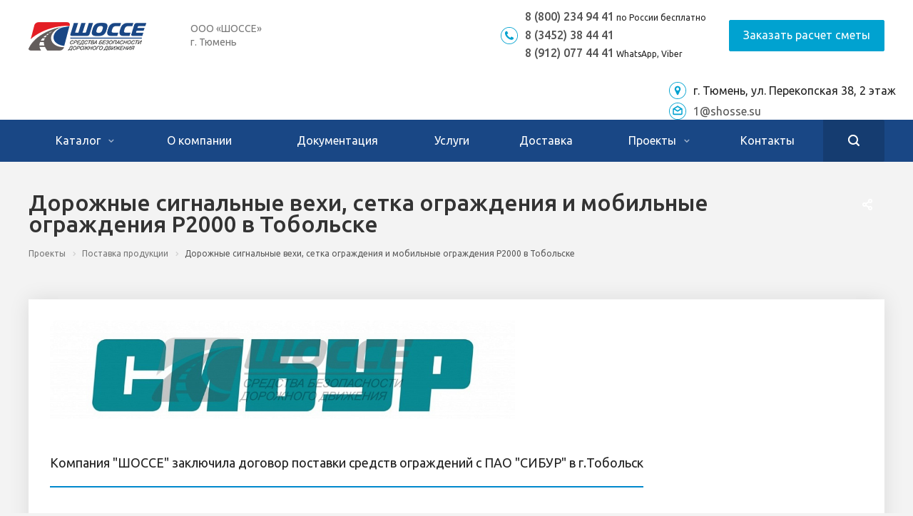

--- FILE ---
content_type: text/html; charset=UTF-8
request_url: https://shosse.su/projects/postavka-produktsii/postavka-sredstv-ograzhdeniya-v-g-tobolsk-dlya-gk-sibur/
body_size: 25707
content:
<!DOCTYPE html>
<html xmlns="http://www.w3.org/1999/xhtml" xml:lang="ru" lang="ru" class="  ">
	<head>
		        
                
				<title>
		Купить в Тобольске дорожные сигнальные вехи, сетка ограждения и мобильного ограждения Р2000 для ПАО &quot;СИБУР&quot; - Компания "ШОССЕ"		</title>
		<meta name="viewport" content="initial-scale=1.0, width=device-width" />
		<meta name="HandheldFriendly" content="true" />
		<meta name="yes" content="yes" />
		<meta name="apple-mobile-web-app-status-bar-style" content="black" />
		<meta name="SKYPE_TOOLBAR" content="SKYPE_TOOLBAR_PARSER_COMPATIBLE" />
		<meta http-equiv="Content-Type" content="text/html; charset=UTF-8" />
<meta name="keywords" content="Тобольск пластиковые сигнальные вехи дорожные оградительные тобольск сибур ограждения р2000 пластиковая сетка тюменская область" />
<meta name="description" content="Компания &amp;quot;ШОССЕ&amp;quot; осуществляет поставки сигнальных средств ограждения на территории Тюменской области: Тюмень, Тобольск, Ишим, Заводоуковск, Ялуторвоск. тСигнальные дорожные вехи, водоналивные барьеры, конусы дорожные, сетка оградительная, дорожные знаки, импульсная стрелка. 8-800-234-94-41 Изготавливаем все виды дорожных ограждений по ГОСТ" />
<link href="https://fonts.googleapis.com/css?family=Ubuntu:300italic,400italic,500italic,700italic,400,300,500,700subset=latin,cyrillic-ext"  rel="stylesheet" />
<link href="/bitrix/cache/css/s1/shosse/template_5d5e17ff6ad240587de511bfc388c58e/template_5d5e17ff6ad240587de511bfc388c58e_v1.css?1754311455591651"  data-template-style="true" rel="stylesheet" />
<script>if(!window.BX)window.BX={};if(!window.BX.message)window.BX.message=function(mess){if(typeof mess==='object'){for(let i in mess) {BX.message[i]=mess[i];} return true;}};</script>
<script>(window.BX||top.BX).message({"JS_CORE_LOADING":"Загрузка...","JS_CORE_NO_DATA":"- Нет данных -","JS_CORE_WINDOW_CLOSE":"Закрыть","JS_CORE_WINDOW_EXPAND":"Развернуть","JS_CORE_WINDOW_NARROW":"Свернуть в окно","JS_CORE_WINDOW_SAVE":"Сохранить","JS_CORE_WINDOW_CANCEL":"Отменить","JS_CORE_WINDOW_CONTINUE":"Продолжить","JS_CORE_H":"ч","JS_CORE_M":"м","JS_CORE_S":"с","JSADM_AI_HIDE_EXTRA":"Скрыть лишние","JSADM_AI_ALL_NOTIF":"Показать все","JSADM_AUTH_REQ":"Требуется авторизация!","JS_CORE_WINDOW_AUTH":"Войти","JS_CORE_IMAGE_FULL":"Полный размер"});</script>

<script src="/bitrix/js/main/core/core.min.js?1754311436230432"></script>

<script>BX.Runtime.registerExtension({"name":"main.core","namespace":"BX","loaded":true});</script>
<script>BX.setJSList(["\/bitrix\/js\/main\/core\/core_ajax.js","\/bitrix\/js\/main\/core\/core_promise.js","\/bitrix\/js\/main\/polyfill\/promise\/js\/promise.js","\/bitrix\/js\/main\/loadext\/loadext.js","\/bitrix\/js\/main\/loadext\/extension.js","\/bitrix\/js\/main\/polyfill\/promise\/js\/promise.js","\/bitrix\/js\/main\/polyfill\/find\/js\/find.js","\/bitrix\/js\/main\/polyfill\/includes\/js\/includes.js","\/bitrix\/js\/main\/polyfill\/matches\/js\/matches.js","\/bitrix\/js\/ui\/polyfill\/closest\/js\/closest.js","\/bitrix\/js\/main\/polyfill\/fill\/main.polyfill.fill.js","\/bitrix\/js\/main\/polyfill\/find\/js\/find.js","\/bitrix\/js\/main\/polyfill\/matches\/js\/matches.js","\/bitrix\/js\/main\/polyfill\/core\/dist\/polyfill.bundle.js","\/bitrix\/js\/main\/core\/core.js","\/bitrix\/js\/main\/polyfill\/intersectionobserver\/js\/intersectionobserver.js","\/bitrix\/js\/main\/lazyload\/dist\/lazyload.bundle.js","\/bitrix\/js\/main\/polyfill\/core\/dist\/polyfill.bundle.js","\/bitrix\/js\/main\/parambag\/dist\/parambag.bundle.js"]);
</script>
<script>(window.BX||top.BX).message({"LANGUAGE_ID":"ru","FORMAT_DATE":"DD.MM.YYYY","FORMAT_DATETIME":"DD.MM.YYYY HH:MI:SS","COOKIE_PREFIX":"BITRIX_SM","SERVER_TZ_OFFSET":"10800","UTF_MODE":"Y","SITE_ID":"s1","SITE_DIR":"\/","USER_ID":"","SERVER_TIME":1768739467,"USER_TZ_OFFSET":0,"USER_TZ_AUTO":"Y","bitrix_sessid":"59f4a9ab46a5a6d2e52e80a5f70c3459"});</script>


<script src="/bitrix/js/main/jquery/jquery-2.2.4.min.js?175086019085578"></script>
<script src="/bitrix/js/main/ajax.min.js?175085841222194"></script>
<script>BX.setJSList(["\/local\/templates\/shosse\/components\/bitrix\/news.detail\/projects\/script.js","\/local\/templates\/shosse\/js\/jquery.actual.min.js","\/local\/templates\/shosse\/js\/jquery.fancybox.js","\/local\/templates\/shosse\/vendor\/jquery.easing.js","\/local\/templates\/shosse\/vendor\/jquery.appear.js","\/local\/templates\/shosse\/vendor\/jquery.cookie.js","\/local\/templates\/shosse\/vendor\/bootstrap.js","\/local\/templates\/shosse\/vendor\/flexslider\/jquery.flexslider.js","\/local\/templates\/shosse\/vendor\/jquery.validate.min.js","\/local\/templates\/shosse\/js\/jquery.uniform.min.js","\/local\/templates\/shosse\/js\/jqModal.js","\/local\/templates\/shosse\/js\/detectmobilebrowser.js","\/local\/templates\/shosse\/js\/matchMedia.js","\/local\/templates\/shosse\/js\/jquery.alphanumeric.js","\/local\/templates\/shosse\/js\/jquery.mCustomScrollbar.js","\/local\/templates\/shosse\/js\/jquery.mobile.custom.touch.min.js","\/local\/templates\/shosse\/js\/general.js","\/local\/templates\/shosse\/js\/custom.js","\/bitrix\/components\/bitrix\/search.title\/script.js","\/local\/templates\/shosse\/components\/bitrix\/search.title\/corp\/script.js","\/local\/templates\/shosse\/components\/bitrix\/search.title\/fixed\/script.js","\/local\/templates\/shosse\/js\/jquery.inputmask.bundle.min.js"]);</script>
<script>BX.setCSSList(["\/local\/templates\/shosse\/css\/bootstrap.css","\/local\/templates\/shosse\/css\/fonts\/font-awesome\/css\/font-awesome.min.css","\/local\/templates\/shosse\/vendor\/flexslider\/flexslider.css","\/local\/templates\/shosse\/css\/jquery.fancybox.css","\/local\/templates\/shosse\/css\/theme-elements.css","\/local\/templates\/shosse\/css\/theme-responsive.css","\/local\/templates\/shosse\/css\/print.css","\/local\/templates\/shosse\/css\/animation\/animate.min.css","\/local\/templates\/shosse\/css\/animation\/animation_ext.css","\/local\/templates\/shosse\/css\/h1-normal.css","\/bitrix\/templates\/.default\/ajax\/ajax.css","\/local\/templates\/shosse\/css\/width-3.css","\/local\/templates\/shosse\/css\/font-7.css","\/local\/templates\/shosse\/css\/page-title-5.css","\/local\/templates\/shosse\/styles.css","\/local\/templates\/shosse\/template_styles.css","\/local\/templates\/shosse\/css\/responsive.css","\/local\/templates\/shosse\/themes\/10\/colors.css","\/local\/templates\/shosse\/bg_color\/light\/bgcolors.css","\/local\/templates\/shosse\/css\/custom.css"]);</script>
<script >window['asproRecaptcha'] = {params: {'recaptchaColor':'light','recaptchaLogoShow':'y','recaptchaSize':'normal','recaptchaBadge':'bottomright','recaptchaLang':'ru'},key: '6LdIm1cUAAAAAH7A1Z3Yrz0qmO3H18yw0xnWDi3u',ver: '2'};</script>
<script >!function(win,doc,tag,func,obj){function realRenderRecaptchaById(id){var gCaptcha=doc.getElementById(id);if(gCaptcha&&!(gCaptcha.className.indexOf("g-recaptcha")<0)&&win.grecaptcha)if("3"==win[obj].ver)gCaptcha.innerHTML='<textarea class="g-recaptcha-response" style="display:none;resize:0;" name="g-recaptcha-response"></textarea>';else{if(gCaptcha.children.length)return;var tmp_id=grecaptcha.render(id,{sitekey:win[obj].key+"",theme:win[obj].params.recaptchaColor+"",size:win[obj].params.recaptchaSize+"",callback:"onCaptchaVerify"+win[obj].params.recaptchaSize,badge:win[obj].params.recaptchaBadge});$(gCaptcha).attr("data-widgetid",tmp_id)}}win.onLoadRenderRecaptcha=function(){var ids=[];for(var reCaptchaId in win[func].args)if(win[func].args.hasOwnProperty(reCaptchaId)){var id=win[func].args[reCaptchaId][0];-1==ids.indexOf(id)&&(ids.push(id),realRenderRecaptchaById(id))}win[func]=function(id){realRenderRecaptchaById(id)}},win[func]=win[func]||function(){var d,s,id,js;win[func].args=win[func].args||[],win[func].args.push(arguments),s=tag,id="recaptchaApiLoader",(d=doc).getElementById(id)||((js=d.createElement(s)).id=id,js.src="//www.google.com/recaptcha/api.js?hl="+win[obj].params.recaptchaLang+"&onload=onLoadRenderRecaptcha&render="+("3"==win[obj].ver?win[obj].key:"explicit"),d.head.appendChild(js))}}(window,document,"script","renderRecaptchaById","asproRecaptcha");</script>
<script >!function(){var getFormNode=function(childNode){for(var c=childNode;c;)if("form"===(c=c.parentNode).nodeName.toLowerCase())return c;return null},getCaptchaWords=function(parentNode){var captchaWords=[],inputs=null,hasParentNode=!1;void 0!==parentNode&&(hasParentNode=null!==parentNode),inputs=hasParentNode?parentNode.getElementsByTagName("input"):document.getElementsByName("captcha_word");for(var i=0;i<inputs.length;i++)"captcha_word"===inputs[i].name&&captchaWords.push(inputs[i]);return captchaWords},getCaptchaImages=function(parentNode){for(var captchaImages=[],images=parentNode.getElementsByTagName("img"),i=0;i<images.length;i++)(/\/bitrix\/tools\/captcha.php\?(captcha_code|captcha_sid)=[^>]*?/i.test(images[i].src)||"captcha"===images[i].id)&&captchaImages.push(images[i]);return captchaImages},getFormsWithCaptcha=function(){var fromDocument=null,captchaWordFields=getCaptchaWords(null);if(0===captchaWordFields.length)return[];for(var forms=[],i=0;i<captchaWordFields.length;i++){var f=getFormNode(captchaWordFields[i]);null!==f&&forms.push(f)}return forms},replaceCaptchaWordWithReCAPTCHAField=function(captchaWord){var recaptchaId="recaptcha-dynamic-"+(new Date).getTime();if(null!==document.getElementById(recaptchaId)){var elementExists=!1,additionalIdParameter=null,maxRandomValue=65535;do{additionalIdParameter=Math.floor(65535*Math.random()),elementExists=null!==document.getElementById(recaptchaId+additionalIdParameter)}while(elementExists);recaptchaId+=additionalIdParameter}var cwReplacement=document.createElement("div");cwReplacement.id=recaptchaId,cwReplacement.className="g-recaptcha",cwReplacement.attributes["data-sitekey"]=window.asproRecaptcha.key,"3"==window.asproRecaptcha.ver&&captchaWord.closest(".captcha-row")&&(captchaWord.closest(".captcha-row").style.display="none"),captchaWord.parentNode&&(captchaWord.parentNode.className+=" recaptcha_text",captchaWord.parentNode.replaceChild(cwReplacement,captchaWord)),renderRecaptchaById(recaptchaId)},hideCaptchaImage=function(captchaImage){var srcValue="[data-uri]";captchaImage.attributes.src=srcValue,captchaImage.style.display="none","src"in captchaImage&&(captchaImage.parentNode&&-1===captchaImage.parentNode.className.indexOf("recaptcha_tmp_img")&&(captchaImage.parentNode.className+=" recaptcha_tmp_img"),captchaImage.src=srcValue)},replaceCaptchaHintMessagesWithReCAPTCHAHintMessages=function(form){"function"==typeof $&&"3"!=window.asproRecaptcha.ver&&$(form).find(".captcha-row label > span").length&&$(form).find(".captcha-row label > span").html(BX.message("RECAPTCHA_TEXT")+' <span class="star">*</span>')},findAndReplaceBitrixCaptchaWithReCAPTCHA=function(){for(var forms=getFormsWithCaptcha(),j,i=0;i<forms.length;i++){var form=forms[i],captchaWords=getCaptchaWords(form);if(0!==captchaWords.length){var captchaImages=getCaptchaImages(form);if(0!==captchaImages.length){for(j=0;j<captchaWords.length;j++)replaceCaptchaWordWithReCAPTCHAField(captchaWords[j]);for(j=0;j<captchaImages.length;j++)hideCaptchaImage(captchaImages[j]);replaceCaptchaHintMessagesWithReCAPTCHAHintMessages(form)}}}},fillEmptyReCAPTCHAFieldsIfLoaded=function(){if("undefined"!=typeof renderRecaptchaById)for(var elements=document.getElementsByClassName("g-recaptcha"),i=0;i<elements.length;i++){var element=elements[i],id=element.id;if("string"==typeof id&&0!==id.length&&"3"!=window.asproRecaptcha.ver&&"function"==typeof $){var captcha_wrapper=$(element).closest(".captcha-row");captcha_wrapper.length&&(captcha_wrapper.addClass(window.asproRecaptcha.params.recaptchaSize+" logo_captcha_"+window.asproRecaptcha.params.recaptchaLogoShow+" "+window.asproRecaptcha.params.recaptchaBadge),captcha_wrapper.find(".captcha_image").addClass("recaptcha_tmp_img"),captcha_wrapper.find(".captcha_input").addClass("recaptcha_text"),"invisible"!==window.asproRecaptcha.params.recaptchaSize&&(captcha_wrapper.find("input.recaptcha").length||$('<input type="text" class="recaptcha" value="" />').appendTo(captcha_wrapper)))}"3"==window.asproRecaptcha.ver&&element.closest(".captcha-row")&&(element.closest(".captcha-row").style.display="none")}},captchaHandler=function(){try{return fillEmptyReCAPTCHAFieldsIfLoaded(),window.renderRecaptchaById&&window.asproRecaptcha&&window.asproRecaptcha.key?(findAndReplaceBitrixCaptchaWithReCAPTCHA(),!0):(console.error("Bad captcha keys or module error"),!0)}catch(e){return console.error(e),!0}};BX.addCustomEvent(window,"onRenderCaptcha",(function(e){captchaHandler()})),BX.addCustomEvent(window,"onAjaxSuccess",(function(e){captchaHandler()}))}();</script>
<script>BX.message({'JS_REQUIRED':'Заполните это поле!','JS_FORMAT':'Неверный формат!','JS_FILE_EXT':'Недопустимое расширение файла!','JS_PASSWORD_COPY':'Пароли не совпадают!','JS_PASSWORD_LENGTH':'Минимум 6 символов!','JS_ERROR':'Неверно заполнено поле!','JS_FILE_SIZE':'Максимальный размер 5мб!','JS_FILE_BUTTON_NAME':'Выберите файл','JS_FILE_DEFAULT':'Файл не найден','JS_DATE':'Некорректная дата!','JS_DATETIME':'Некорректная дата/время!','JS_REQUIRED_LICENSES':'Согласитесь с условиями','S_CALLBACK':'Обратный звонок','S_ESTIMATE_CALCULATION':'Заказать расчет сметы','S_QUESTION':'Задать вопрос','S_ASK_QUESTION':'Задать вопрос','ERROR_INCLUDE_MODULE_DIGITAL_TITLE':'Ошибка подключения модуля &laquo;Аспро: Digital-компания&raquo;','ERROR_INCLUDE_MODULE_DIGITAL_TEXT':'Ошибка подключения модуля &laquo;Аспро: Digital-компания&raquo;.<br />Пожалуйста установите модуль и повторите попытку','S_SERVICES':'Наши услуги','S_SERVICES_SHORT':'Услуги','S_TO_ALL_SERVICES':'Все услуги','S_CATALOG':'Каталог товаров','S_CATALOG_SHORT':'Каталог','S_TO_ALL_CATALOG':'Весь каталог','S_CATALOG_FAVORITES':'Наши товары','S_CATALOG_FAVORITES_SHORT':'Товары','S_NEWS':'Новости','S_TO_ALL_NEWS':'Все новости','S_COMPANY':'О компании','S_OTHER':'Прочее','S_CONTENT':'Контент','T_JS_ARTICLE':'Артикул: ','T_JS_NAME':'Наименование: ','T_JS_PRICE':'Цена: ','T_JS_QUANTITY':'Количество: ','T_JS_SUMM':'Сумма: ','FANCY_CLOSE':'Закрыть','FANCY_NEXT':'Вперед','FANCY_PREV':'Назад','CUSTOM_COLOR_CHOOSE':'Выбрать','CUSTOM_COLOR_CANCEL':'Отмена','S_MOBILE_MENU':'Меню','DIGITAL_T_MENU_BACK':'Назад','DIGITAL_T_MENU_CALLBACK':'Обратная связь','DIGITAL_T_MENU_CONTACTS_TITLE':'Будьте на связи','TITLE_BASKET':'В корзине товаров на #SUMM#','BASKET_SUMM':'#SUMM#','EMPTY_BASKET':'Корзина пуста','TITLE_BASKET_EMPTY':'Корзина пуста','BASKET':'Корзина','SEARCH_TITLE':'Поиск','SOCIAL_TITLE':'Оставайтесь на связи','LOGIN':'Войти','MY_CABINET':'Мой кабинет','SUBSCRIBE_TITLE':'Будьте всегда в курсе','HEADER_SCHEDULE':'Время работы','SEO_TEXT':'SEO описание','COMPANY_IMG':'Картинка компании','COMPANY_TEXT':'Описание компании','JS_RECAPTCHA_ERROR':'Пройдите проверку','JS_PROCESSING_ERROR':'Согласитесь с условиями!','CONFIG_SAVE_SUCCESS':'Настройки сохранены','CONFIG_SAVE_FAIL':'Ошибка сохранения настроек','RELOAD_PAGE':'Обновить страницу','REFRESH':'Поменять картинку','RECAPTCHA_TEXT':'Подтвердите, что вы не робот'})</script>
<link rel="apple-touch-icon" sizes="180x180" href="/upload/CAllcorp2/e5e/e5e5d12f042d6123ac621ebb679d0daa.png" />
<meta property="og:title" content="Купить в Тобольске дорожные сигнальные вехи, сетка ограждения и мобильного ограждения Р2000 для ПАО &quot;СИБУР&quot; - Компания "ШОССЕ"" />
<meta property="og:type" content="website" />
<meta property="og:image" content="https://shosse.su/upload/iblock/fd5/fd5316ca73234535f7c87de9245bad0b.jpg" />
<link rel="image_src" href="https://shosse.su/upload/iblock/fd5/fd5316ca73234535f7c87de9245bad0b.jpg"  />
<meta property="og:url" content="https://shosse.su/projects/postavka-produktsii/postavka-sredstv-ograzhdeniya-v-g-tobolsk-dlya-gk-sibur/" />
<meta property="og:description" content="Компания &quot;ШОССЕ&quot; заключила договор поставки средств ограждений с ПАО &quot;СИБУР&quot; в г.Тобольск" />



<script  src="/bitrix/cache/js/s1/shosse/template_0c9859dc9836196c13fbc0efa1d73b04/template_0c9859dc9836196c13fbc0efa1d73b04_v1.js?1754311455339049"></script>
<script  src="/bitrix/cache/js/s1/shosse/page_fd6a8768d1c941d7c5422d44244b7da1/page_fd6a8768d1c941d7c5422d44244b7da1_v1.js?1754326229964"></script>

				<!-- Global site tag (gtag.js) - Google Analytics -->
<script async src="https://www.googletagmanager.com/gtag/js?id=UA-97886245-3"></script>
<script>
  window.dataLayer = window.dataLayer || [];
  function gtag(){dataLayer.push(arguments);}
  gtag('js', new Date());

  gtag('config', 'UA-97886245-3');
</script>

	</head>

	<body class=" header_nopacity hide_menu_page header_fill_dark side_left all_title_2 mfixed_N mfixed_view_always fill_bg_n mheader-v1 footer-vcustom fill_bg_n header-vcustom title-vcustom with_phones">
<!-- Google Tag Manager (noscript) -->
<noscript><iframe src="https://www.googletagmanager.com/ns.html?id=GTM-NGWTBBK"
height="0" width="0" style="display:none;visibility:hidden"></iframe></noscript>
<!-- End Google Tag Manager (noscript) -->
<div id="panel"></div>

		
				<script>
		var arBasketItems = {};
		var arAllcorp2Options = ({
			'SITE_DIR' : '/',
			'SITE_ID' : 's1',
			'SITE_TEMPLATE_PATH' : '/local/templates/shosse',
			'SITE_ADDRESS' : "'shosse.su,shosse.su'",
			'THEME' : ({
				'THEME_SWITCHER' : 'N',
				'BASE_COLOR' : '10',
				'BASE_COLOR_CUSTOM' : 'de002b',
				'LOGO_IMAGE' : '/upload/CAllcorp2/d3b/d3b748a4c6f256a4398c56dc10b57288.png',
				'LOGO_IMAGE_LIGHT' : '',
				'TOP_MENU' : 'N',
				'TOP_MENU_FIXED' : 'Y',
				'COLORED_LOGO' : 'Y',
				'SIDE_MENU' : 'LEFT',
				'SCROLLTOTOP_TYPE' : 'ROUND_COLOR',
				'SCROLLTOTOP_POSITION' : 'PADDING',
				'SCROLLTOTOP_POSITION_RIGHT' : '',
				'SCROLLTOTOP_POSITION_BOTTOM' : '',
				'CAPTCHA_FORM_TYPE' : 'Y',
				'PHONE_MASK' : '+7 (999) 999-99-99',
				'VALIDATE_PHONE_MASK' : '^[+][0-9] [(][0-9]{3}[)] [0-9]{3}[-][0-9]{2}[-][0-9]{2}$',
				'DATE_MASK' : 'dd.mm.yyyy',
				'DATE_PLACEHOLDER' : 'дд.мм.гггг',
				'VALIDATE_DATE_MASK' : '^[0-9]{1,2}\.[0-9]{1,2}\.[0-9]{4}$',
				'DATETIME_MASK' : 'dd.mm.yyyy h:s',
				'DATETIME_PLACEHOLDER' : 'дд.мм.гггг чч:мм',
				'VALIDATE_DATETIME_MASK' : '^[0-9]{1,2}\.[0-9]{1,2}\.[0-9]{4} [0-9]{1,2}\:[0-9]{1,2}$',
				'VALIDATE_FILE_EXT' : '',
				'SOCIAL_VK' : '',
				'SOCIAL_FACEBOOK' : '',
				'SOCIAL_TWITTER' : '',
				'SOCIAL_YOUTUBE' : '',
				'SOCIAL_ODNOKLASSNIKI' : '',
				'SOCIAL_GOOGLEPLUS' : '',
				'BANNER_WIDTH' : '',
				'TEASERS_INDEX' : 'Y',
				'CATALOG_INDEX' : 'N',
				'PORTFOLIO_INDEX' : 'Y',
				'INSTAGRAMM_INDEX' : 'N',
				'BIGBANNER_ANIMATIONTYPE' : 'SLIDE_HORIZONTAL',
				'BIGBANNER_SLIDESSHOWSPEED' : '5000',
				'BIGBANNER_ANIMATIONSPEED' : '600',
				'PARTNERSBANNER_SLIDESSHOWSPEED' : '5000',
				'PARTNERSBANNER_ANIMATIONSPEED' : '600',
				'ORDER_VIEW' : 'N',
				'ORDER_BASKET_VIEW' : 'HEADER',
				'URL_BASKET_SECTION' : '/cart/',
				'URL_ORDER_SECTION' : '/cart/order/',
				'PAGE_WIDTH' : '3',
				'PAGE_CONTACTS' : '2',
				'CATALOG_BLOCK_TYPE' : 'catalog_table',
				'HEADER_TYPE' : 'custom',
				'HEADER_TOP_LINE' : '',
				'HEADER_FIXED' : '1',
				'HEADER_MOBILE' : '1',
				'HEADER_MOBILE_MENU' : '1',
				'HEADER_MOBILE_MENU_SHOW_TYPE' : '',
				'TYPE_SEARCH' : 'fixed',
				'PAGE_TITLE' : 'custom',
				'INDEX_TYPE' : 'index1',
				'FOOTER_TYPE' : 'custom',
				'REGIONALITY_SEARCH_ROW' : 'Y',
				'FOOTER_TYPE' : 'custom',
				'PRINT_BUTTON' : 'N',
				'SHOW_SMARTFILTER' : 'N',
				'LICENCE_CHECKED' : 'Y',
				'FILTER_VIEW' : 'VERTICAL',
				'YA_GOLAS' : 'N',
				'YA_COUNTER_ID' : '',
				'USE_FORMS_GOALS' : 'COMMON',
				'USE_SALE_GOALS' : 'Y',
				'USE_DEBUG_GOALS' : 'N',
				'DEFAULT_MAP_MARKET' : 'N',
				'IS_BASKET_PAGE' : '',
				'IS_ORDER_PAGE' : '',
				'COMPACT_FOOTER_MOBILE' : 'Y',
				'SHOW_BASKET_NOTICE': 'Y',
				'SHOW_BASKET_ONADDTOCART': 'Y',
			}),
			"PRESETS": [{'ID':'968','TITLE':'Тип 1','DESCRIPTION':'','IMG':'/bitrix/images/aspro.allcorp2/themes/preset968_1573817463.png','OPTIONS':{'THEME_SWITCHER':'Y','BASE_COLOR':'10','BASE_COLOR_CUSTOM':'0088cc','SHOW_BG_BLOCK':'N','COLORED_LOGO':'Y','PAGE_WIDTH':'3','FONT_STYLE':'10','MENU_COLOR':'NONE','LEFT_BLOCK':'1','SIDE_MENU':'LEFT','H1_STYLE':'2','TYPE_SEARCH':'fixed','PAGE_TITLE':'5','HOVER_TYPE_IMG':'blink','SHOW_LICENCE':'Y','MAX_DEPTH_MENU':'3','HIDE_SITE_NAME_TITLE':'Y','SHOW_CALLBACK':'Y','PRINT_BUTTON':'N','USE_GOOGLE_RECAPTCHA':'N','GOOGLE_RECAPTCHA_SHOW_LOGO':'Y','HIDDEN_CAPTCHA':'Y','INSTAGRAMM_WIDE_BLOCK':'N','BIGBANNER_HIDEONNARROW':'N','INDEX_TYPE':{'VALUE':'index1','SUB_PARAMS':{'BIG_BANNER_INDEX':'Y','FLOAT_BANNERS_INDEX':{'VALUE':'Y','TEMPLATE':'front-banners-float'},'CATALOG_SECTIONS_INDEX':'Y','TEASERS_INDEX':'Y','NEWS_INDEX':'Y','BLOG_INDEX':'Y','PORTFOLIO_INDEX':{'VALUE':'N','TEMPLATE':'front-projects_1'},'CATALOG_INDEX':'Y','REVIEWS_INDEX':'Y','INSTAGRAMM_INDEX':'Y','COMPANY_INDEX':'Y','PARTNERS_INDEX':'Y','MAP_INDEX':'N'},'ORDER':'BIG_BANNER_INDEX,FLOAT_BANNERS_INDEX,CATALOG_SECTIONS_INDEX,CATALOG_INDEX,TEASERS_INDEX,NEWS_INDEX,BLOG_INDEX,PORTFOLIO_INDEX,REVIEWS_INDEX,INSTAGRAMM_INDEX,COMPANY_INDEX,PARTNERS_INDEX,MAP_INDEX'},'FRONT_PAGE_BRANDS':'brands_slider','FRONT_PAGE_SECTIONS':'front_sections_only','TOP_MENU_FIXED':'Y','HEADER_TYPE':'1','USE_REGIONALITY':'Y','FILTER_VIEW':'COMPACT','SEARCH_VIEW_TYPE':'with_filter','USE_FAST_VIEW_PAGE_DETAIL':'fast_view_1','SHOW_TOTAL_SUMM':'Y','CHANGE_TITLE_ITEM':'N','VIEW_TYPE_HIGHLOAD_PROP':'N','SHOW_HEADER_GOODS':'Y','SEARCH_HIDE_NOT_AVAILABLE':'N','LEFT_BLOCK_CATALOG_ICONS':'N','SHOW_CATALOG_SECTIONS_ICONS':'Y','LEFT_BLOCK_CATALOG_DETAIL':'Y','CATALOG_COMPARE':'Y','CATALOG_PAGE_DETAIL':'element_1','SHOW_BREADCRUMBS_CATALOG_SUBSECTIONS':'Y','SHOW_BREADCRUMBS_CATALOG_CHAIN':'H1','TYPE_SKU':'TYPE_1','DETAIL_PICTURE_MODE':'POPUP','MENU_POSITION':'LINE','MENU_TYPE_VIEW':'HOVER','VIEWED_TYPE':'LOCAL','VIEWED_TEMPLATE':'HORIZONTAL','USE_WORD_EXPRESSION':'Y','ORDER_BASKET_VIEW':'FLY','ORDER_BASKET_COLOR':'DARK','SHOW_BASKET_ONADDTOCART':'Y','SHOW_BASKET_PRINT':'Y','SHOW_BASKET_ON_PAGES':'N','USE_PRODUCT_QUANTITY_LIST':'Y','USE_PRODUCT_QUANTITY_DETAIL':'Y','ONE_CLICK_BUY_CAPTCHA':'N','SHOW_ONECLICKBUY_ON_BASKET_PAGE':'Y','ONECLICKBUY_SHOW_DELIVERY_NOTE':'N','PAGE_CONTACTS':'3','CONTACTS_USE_FEEDBACK':'Y','CONTACTS_USE_MAP':'Y','BLOG_PAGE':'list_elements_2','PROJECTS_PAGE':'list_elements_2','NEWS_PAGE':'list_elements_2','STAFF_PAGE':'list_elements_1','PARTNERS_PAGE':'list_elements_1','PARTNERS_PAGE_DETAIL':'element_4','VACANCY_PAGE':'list_elements_1','LICENSES_PAGE':'list_elements_1','FOOTER_TYPE':'1','ADV_TOP_HEADER':'N','ADV_TOP_UNDERHEADER':'N','ADV_SIDE':'Y','ADV_CONTENT_TOP':'N','ADV_CONTENT_BOTTOM':'N','ADV_FOOTER':'N','HEADER_MOBILE_FIXED':'Y','HEADER_MOBILE':'1','HEADER_MOBILE_MENU':'2','HEADER_MOBILE_MENU_OPEN':'1','PERSONAL_ONEFIO':'Y','LOGIN_EQUAL_EMAIL':'N','YA_GOALS':'N','YANDEX_ECOMERCE':'N','GOOGLE_ECOMERCE':'N','CALLBACK_BUTTON':'Y','RIGHT_FORM_BLOCK':'Y','USE_BITRIX_FORM':'Y','USE_LAZY_LOAD':'Y','VIEW_TYPE_LEFT_BLOCK':'with_tizers','COUNT_ITEMS_IN_LINE_MENU':'4','ORDER_VIEW':'Y','SHOW_SMARTFILTER':'Y','SHOW_LEFT_BLOCK':'Y','SECTIONS_TYPE_VIEW_CATALOG':'sections_2','SECTION_TYPE_VIEW_CATALOG':'section_2','ELEMENTS_TABLE_TYPE_VIEW':'catalog_table_2','SECTIONS_TYPE_VIEW':'sections_1','SECTION_TYPE_VIEW':'section_2','ELEMENTS_PAGE':'list_elements_1','ELEMENT_PAGE_DETAIL':'element_1','ELEMENTS_PROJECT_PAGE':'list_elements_2','SHOW_PROJECTS_MAP':'Y','SHOW_PROJECTS_MAP_DETAIL':'Y','COMPACT_MOBILE_MENU':'Y','FIXED_MOBILE_MENU':'Y','BIGBANNER_MOBILE':'3','CATALOG_SECTIONS_COMPACT_VIEW_MOBILE':'N','COMPACT_FOOTER_MOBILE':'Y','CABINET':'Y','YA_GOLAS':'N','CATALOG_SECTIONS_COMPACT_VIEW_MOBILE_MAINPAGE':'N','CATALOG_SECTIONS_COMPACT_VIEW_MOBILE_PRODUCT':'N'}},{'ID':'983','TITLE':'Тип 2','DESCRIPTION':'','IMG':'/bitrix/images/aspro.allcorp2/themes/preset983_1573819403.png','OPTIONS':{'BASE_COLOR':'4','BASE_COLOR_CUSTOM':'de002b','SHOW_BG_BLOCK':'N','FONT_STYLE':'10','PAGE_WIDTH':'3','H1_STYLE':'2','PAGE_TITLE':'1','HOVER_TYPE_IMG':'blink','SHOW_LICENCE':'Y','PRINT_BUTTON':'N','CALLBACK_BUTTON':'Y','RIGHT_FORM_BLOCK':'Y','USE_BITRIX_FORM':'Y','USE_LAZY_LOAD':'Y','INDEX_TYPE':{'VALUE':'index2','SUB_PARAMS':{'BIG_BANNER_INDEX':'Y','PORTFOLIO_INDEX':{'VALUE':'Y','TEMPLATE':'front-projects_2'},'CATALOG_SECTIONS_INDEX':'N','TEASERS_INDEX':'Y','NEWS_INDEX':'N','BLOG_INDEX':'N','CATALOG_INDEX':'Y','FLOAT_BANNERS_INDEX':{'VALUE':'N','TEMPLATE':'front-services_3'},'REVIEWS_INDEX':'Y','INSTAGRAMM_INDEX':'Y','COMPANY_INDEX':'N','PARTNERS_INDEX':'N','MAP_INDEX':'N'},'ORDER':'BIG_BANNER_INDEX,PORTFOLIO_INDEX,CATALOG_SECTIONS_INDEX,NEWS_INDEX,BLOG_INDEX,CATALOG_INDEX,TEASERS_INDEX,FLOAT_BANNERS_INDEX,REVIEWS_INDEX,INSTAGRAMM_INDEX,COMPANY_INDEX,PARTNERS_INDEX,MAP_INDEX'},'TOP_MENU_FIXED':'Y','MENU_COLOR':'LIGHT','HEADER_TYPE':'2','SIDE_MENU':'LEFT','VIEW_TYPE_LEFT_BLOCK':'with_tizers','SHOW_CATALOG_SECTIONS_ICONS':'Y','COUNT_ITEMS_IN_LINE_MENU':'4','USE_REGIONALITY':'Y','ORDER_VIEW':'Y','SHOW_SMARTFILTER':'Y','SHOW_LEFT_BLOCK':'Y','SECTIONS_TYPE_VIEW_CATALOG':'sections_2','SECTION_TYPE_VIEW_CATALOG':'section_2','ELEMENTS_TABLE_TYPE_VIEW':'catalog_table_2','CATALOG_PAGE_DETAIL':'element_1','SECTIONS_TYPE_VIEW':'sections_1','SECTION_TYPE_VIEW':'section_2','ELEMENTS_PAGE':'list_elements_1','ELEMENT_PAGE_DETAIL':'element_1','ELEMENTS_PROJECT_PAGE':'list_elements_2','SHOW_PROJECTS_MAP':'Y','SHOW_PROJECTS_MAP_DETAIL':'Y','PAGE_CONTACTS':'3','BLOG_PAGE':'list_elements_2','NEWS_PAGE':'list_elements_2','STAFF_PAGE':'list_elements_1','PARTNERS_PAGE':'list_elements_1','VACANCY_PAGE':'list_elements_1','LICENSES_PAGE':'list_elements_1','FOOTER_TYPE':'3','ADV_TOP_HEADER':'N','ADV_TOP_UNDERHEADER':'N','ADV_SIDE':'Y','ADV_CONTENT_TOP':'N','ADV_CONTENT_BOTTOM':'N','ADV_FOOTER':'N','HEADER_MOBILE_FIXED':'Y','HEADER_MOBILE':'1','HEADER_MOBILE_MENU':'2','COMPACT_MOBILE_MENU':'Y','HEADER_MOBILE_MENU_OPEN':'1','BIGBANNER_MOBILE':'3','CATALOG_SECTIONS_COMPACT_VIEW_MOBILE_MAINPAGE':'N','CATALOG_SECTIONS_COMPACT_VIEW_MOBILE_PRODUCT':'N','COMPACT_FOOTER_MOBILE':'Y','CABINET':'Y','LOGIN_EQUAL_EMAIL':'N','YA_GOLAS':'N'}},{'ID':'521','TITLE':'Тип 3','DESCRIPTION':'','IMG':'/bitrix/images/aspro.allcorp2/themes/preset521_1573819598.png','OPTIONS':{'BASE_COLOR':'13','BASE_COLOR_CUSTOM':'0fa8ae','SHOW_BG_BLOCK':'N','FONT_STYLE':'4','PAGE_WIDTH':'3','H1_STYLE':'2','PAGE_TITLE':'1','HOVER_TYPE_IMG':'blink','SHOW_LICENCE':'Y','PRINT_BUTTON':'N','CALLBACK_BUTTON':'Y','RIGHT_FORM_BLOCK':'Y','USE_BITRIX_FORM':'Y','USE_LAZY_LOAD':'Y','INDEX_TYPE':{'VALUE':'index3','SUB_PARAMS':{'BIG_BANNER_INDEX':'Y','TEASERS_INDEX':'Y','FLOAT_BANNERS_INDEX':{'VALUE':'Y','TEMPLATE':'front-services_2'},'COMPANY_INDEX':'N','CATALOG_INDEX':'Y','PORTFOLIO_INDEX':{'VALUE':'Y','TEMPLATE':'front-projects_2'},'MAP_INDEX':'Y'},'ORDER':'BIG_BANNER_INDEX,PORTFOLIO_INDEX,CATALOG_SECTIONS_INDEX,NEWS_INDEX,BLOG_INDEX,CATALOG_INDEX,TEASERS_INDEX,FLOAT_BANNERS_INDEX,REVIEWS_INDEX,INSTAGRAMM_INDEX,COMPANY_INDEX,PARTNERS_INDEX,MAP_INDEX'},'TOP_MENU_FIXED':'Y','MENU_COLOR':'NONE','HEADER_TYPE':'1','SIDE_MENU':'LEFT','VIEW_TYPE_LEFT_BLOCK':'with_tizers','SHOW_CATALOG_SECTIONS_ICONS':'Y','COUNT_ITEMS_IN_LINE_MENU':'4','USE_REGIONALITY':'Y','ORDER_VIEW':'Y','SHOW_SMARTFILTER':'Y','SHOW_LEFT_BLOCK':'Y','SECTIONS_TYPE_VIEW_CATALOG':'sections_2','SECTION_TYPE_VIEW_CATALOG':'section_2','ELEMENTS_TABLE_TYPE_VIEW':'catalog_table_2','CATALOG_PAGE_DETAIL':'element_1','SECTIONS_TYPE_VIEW':'sections_1','SECTION_TYPE_VIEW':'section_2','ELEMENTS_PAGE':'list_elements_1','ELEMENT_PAGE_DETAIL':'element_1','ELEMENTS_PROJECT_PAGE':'list_elements_2','SHOW_PROJECTS_MAP':'Y','SHOW_PROJECTS_MAP_DETAIL':'Y','PAGE_CONTACTS':'3','BLOG_PAGE':'list_elements_2','NEWS_PAGE':'list_elements_2','STAFF_PAGE':'list_elements_1','PARTNERS_PAGE':'list_elements_1','VACANCY_PAGE':'list_elements_1','LICENSES_PAGE':'list_elements_1','FOOTER_TYPE':'5','ADV_TOP_HEADER':'N','ADV_TOP_UNDERHEADER':'N','ADV_SIDE':'Y','ADV_CONTENT_TOP':'N','ADV_CONTENT_BOTTOM':'N','ADV_FOOTER':'N','HEADER_MOBILE_FIXED':'Y','HEADER_MOBILE':'1','HEADER_MOBILE_MENU':'2','COMPACT_MOBILE_MENU':'Y','HEADER_MOBILE_MENU_OPEN':'1','BIGBANNER_MOBILE':'3','CATALOG_SECTIONS_COMPACT_VIEW_MOBILE_MAINPAGE':'N','CATALOG_SECTIONS_COMPACT_VIEW_MOBILE_PRODUCT':'N','COMPACT_FOOTER_MOBILE':'Y','CABINET':'Y','LOGIN_EQUAL_EMAIL':'N','YA_GOLAS':'N'}},{'ID':'223','TITLE':'Тип 4','DESCRIPTION':'','IMG':'/bitrix/images/aspro.allcorp2/themes/preset223_1573885220.png','OPTIONS':{'BASE_COLOR':'3','BASE_COLOR_CUSTOM':'e65100','SHOW_BG_BLOCK':'N','FONT_STYLE':'10','PAGE_WIDTH':'3','H1_STYLE':'2','PAGE_TITLE':'1','HOVER_TYPE_IMG':'blink','SHOW_LICENCE':'Y','PRINT_BUTTON':'N','CALLBACK_BUTTON':'Y','RIGHT_FORM_BLOCK':'Y','USE_BITRIX_FORM':'Y','USE_LAZY_LOAD':'Y','INDEX_TYPE':{'VALUE':'index4','SUB_PARAMS':{'BIG_BANNER_INDEX':'Y','TEASERS_INDEX':'Y','PORTFOLIO_INDEX':{'VALUE':'Y','TEMPLATE':'front-projects_1'},'CATALOG_SECTIONS_INDEX':'N','FLOAT_BANNERS_INDEX':{'VALUE':'Y','TEMPLATE':'front-services_1'},'CATALOG_INDEX':'Y','PARTNERS_INDEX':'Y','INSTAGRAMM_INDEX':'Y','NEWS_INDEX':'Y','REVIEWS_INDEX':'Y','BLOG_INDEX':'N','COMPANY_INDEX':'Y','MAP_INDEX':'Y'},'ORDER':'BIG_BANNER_INDEX,PORTFOLIO_INDEX,CATALOG_SECTIONS_INDEX,NEWS_INDEX,BLOG_INDEX,CATALOG_INDEX,TEASERS_INDEX,FLOAT_BANNERS_INDEX,REVIEWS_INDEX,INSTAGRAMM_INDEX,COMPANY_INDEX,PARTNERS_INDEX,MAP_INDEX'},'TOP_MENU_FIXED':'Y','MENU_COLOR':'COLORED','HEADER_TYPE':'3','SIDE_MENU':'LEFT','VIEW_TYPE_LEFT_BLOCK':'with_tizers','SHOW_CATALOG_SECTIONS_ICONS':'Y','COUNT_ITEMS_IN_LINE_MENU':'4','USE_REGIONALITY':'Y','ORDER_VIEW':'Y','SHOW_SMARTFILTER':'Y','SHOW_LEFT_BLOCK':'Y','SECTIONS_TYPE_VIEW_CATALOG':'sections_2','SECTION_TYPE_VIEW_CATALOG':'section_2','ELEMENTS_TABLE_TYPE_VIEW':'catalog_table_2','CATALOG_PAGE_DETAIL':'element_1','SECTIONS_TYPE_VIEW':'sections_1','SECTION_TYPE_VIEW':'section_2','ELEMENTS_PAGE':'list_elements_1','ELEMENT_PAGE_DETAIL':'element_1','ELEMENTS_PROJECT_PAGE':'list_elements_2','SHOW_PROJECTS_MAP':'Y','SHOW_PROJECTS_MAP_DETAIL':'Y','PAGE_CONTACTS':'3','BLOG_PAGE':'list_elements_2','NEWS_PAGE':'list_elements_2','STAFF_PAGE':'list_elements_1','PARTNERS_PAGE':'list_elements_1','VACANCY_PAGE':'list_elements_1','LICENSES_PAGE':'list_elements_1','FOOTER_TYPE':'4','ADV_TOP_HEADER':'N','ADV_TOP_UNDERHEADER':'N','ADV_SIDE':'Y','ADV_CONTENT_TOP':'N','ADV_CONTENT_BOTTOM':'N','ADV_FOOTER':'N','HEADER_MOBILE_FIXED':'Y','HEADER_MOBILE':'1','HEADER_MOBILE_MENU':'2','COMPACT_MOBILE_MENU':'Y','HEADER_MOBILE_MENU_OPEN':'1','BIGBANNER_MOBILE':'3','CATALOG_SECTIONS_COMPACT_VIEW_MOBILE_MAINPAGE':'N','CATALOG_SECTIONS_COMPACT_VIEW_MOBILE_PRODUCT':'N','COMPACT_FOOTER_MOBILE':'Y','CABINET':'Y','LOGIN_EQUAL_EMAIL':'N','YA_GOLAS':'N'}}],
		});
		if(arAllcorp2Options.SITE_ADDRESS)
			arAllcorp2Options.SITE_ADDRESS = arAllcorp2Options.SITE_ADDRESS.replace(/'/g, "");
		</script>
		<!--'start_frame_cache_options-block'-->			<script>
				var arBasketItems = [];
			</script>
		<!--'end_frame_cache_options-block'-->				



		


		

		<div class="visible-lg visible-md title-vcustom">
			<header class="header_custom long">
    <div class="logo_and_menu-row">
        <div class="logo-row">
            <div class="maxwidth-theme">
                                <div class="logo-block paddings pull-left">
                    <div class="logo colored">
                        <a href="/"><img src="/upload/CAllcorp2/d3b/d3b748a4c6f256a4398c56dc10b57288.png" alt="Компания "ШОССЕ"" title="Компания "ШОССЕ"" /></a>                    </div>
                </div>
                                                    <div class="col-md-1 visible-lg nopadding-right slogan">
                        <div class="top-description">
                            <div>
                                ООО «ШОССЕ» г. Тюмень                            </div>
                        </div>
                    </div>
                                                <div class="right-icons pull-right">
                    <div class="phone-block with_btn">
                                                                            <div class="inner-table-block p-block">
                                <img src="/local/templates/shosse/images/svg/Phone.svg"/>
                                <div class="phones">
                                    <div class="phones__item">
    <a href="tel:88002349441">8 (800) 234 94 41</a> <span>по России бесплатно</span>
</div>
<div class="phones__item">
    <a href="tel:83452384441">8 (3452) 38 44 41</a>
</div>
<div class="phones__item">
    <a href="tel:89120774441">8 (912) 077 44 41</a> <span>WhatsApp, Viber</span>
</div>                                </div>
                            </div>
                                                                            <div class="inner-table-block">
                                <span class="callback-block animate-load colored btn-default btn" data-event="jqm" data-param-id="39" data-name="estimate_calculation">Заказать расчет сметы</span>
                            </div>
                                            </div>
                </div>
                                                    <div class="pull-right">
                        <div class="inner-table-block address" style="height: auto; margin-top: 15px;">
                            <img style="width: 24px;" src="/local/templates/shosse/images/svg/Map_marker.svg"/>
                            <div>
                                г. Тюмень, ул. Перекопская 38, 2 этаж                            </div>
						</div>
<div class="inner-table-block address" style="height: auto; margin-top: 5px;">
                            <img style="width: 24px;" src="/local/templates/shosse/images/svg/email_svg.svg"/>
                            <div>
								<a style="color: #555555" href="mailto:1@shosse.su">1@shosse.su</a>
                            </div>

                        </div>
                    </div>
                            </div>
        </div>    </div>
        <div class="menu-row with-color bgdark colored_all sliced">
        <div class="maxwidth-theme">
            <div class="col-md-12">
                <div class="right-icons pull-right">
                                        <div class="pull-right">
                        <div class="wrap_icon inner-table-block">
                            <button class="inline-search-show twosmallfont" title="Поиск">
                                <i class="svg inline  svg-inline-search" aria-hidden="true" ><svg xmlns="http://www.w3.org/2000/svg" width="16" height="16" viewBox="0 0 16 16">
  <defs>
    <style>
      .stcls-1 {
        fill: #222;
        fill-rule: evenodd;
      }
    </style>
  </defs>
  <path class="stcls-1" d="M15.644,15.644a1.164,1.164,0,0,1-1.646,0l-2.95-2.95a7.036,7.036,0,1,1,1.645-1.645L15.644,14A1.164,1.164,0,0,1,15.644,15.644ZM7,2a5,5,0,1,0,5,5A5,5,0,0,0,7,2Z"/>
</svg>
</i>                            </button>
                        </div>
                    </div>
                                    </div>
                <div class="menu-only">
                    <nav class="mega-menu sliced">
                        	<div class="table-menu catalog_icons_Y">
		<div class="marker-nav"></div>
		<table>
			<tr>
														                    					<td class="menu-item unvisible dropdown wide_menu">
						<div class="wrap">
							<a class="dropdown-toggle" href="/product/">
								Каталог								<i class="fa fa-angle-down"></i>
								<div class="line-wrapper"><span class="line"></span></div>
							</a>
															<span class="tail"></span>
								<ul class="dropdown-menu">
																																							<li class="dropdown-submenu count_4  has_img">
																								<div class="menu_img"><img src="/upload/resize_cache/iblock/a9b/60_60_0/a9b23fe48ba048d323c6d6ca21732590.jpg" alt="Барьерные ограждения" title="Барьерные ограждения" /></div>
																																		<a href="/product/baryernye-ograzhdeniya/" title="Барьерные ограждения">Барьерные ограждения<span class="arrow"><i></i></span></a>
																																			<ul class="dropdown-menu toggle_menu">
																																									<li class=" dropdown-submenu ">
															<a href="/product/baryernye-ograzhdeniya/dorozhnye/" title="Дорожные ограждения">Дорожные ограждения</a>
																															<ul class="dropdown-menu">
																																			<li class="">
																			<a href="/product/baryernye-ograzhdeniya/dorozhnye/dorozhnye-barernye-ograzhdeniya-11do/" title="Дорожные барьерные ограждения 11ДО (одностороннее)">Дорожные барьерные ограждения 11ДО (одностороннее)</a>
																		</li>
																																			<li class="">
																			<a href="/product/baryernye-ograzhdeniya/dorozhnye/dorozhnee-barernoe-ograzhdenie-11dd-dvukhstoronnee/" title="Дорожные барьерные ограждения 11ДД (двустороннее)">Дорожные барьерные ограждения 11ДД (двустороннее)</a>
																		</li>
																																			<li class="">
																			<a href="/product/baryernye-ograzhdeniya/dorozhnye/dorozhnye-barernye-ograzhdeniya-21do-odnostoronnee/" title="Дорожные барьерные ограждения 21ДО (одностороннее)">Дорожные барьерные ограждения 21ДО (одностороннее)</a>
																		</li>
																																	</ul>
																
																													</li>
																																									<li class=" dropdown-submenu ">
															<a href="/product/baryernye-ograzhdeniya/mostovye/" title="Мостовые ограждения">Мостовые ограждения</a>
																															<ul class="dropdown-menu">
																																			<li class="">
																			<a href="/product/baryernye-ograzhdeniya/mostovye/mostovoe-barernoe-ograzhdenie-11mo-odnostoronnee/" title="Мостовое барьерное ограждение 11МО (одностороннее)">Мостовое барьерное ограждение 11МО (одностороннее)</a>
																		</li>
																																			<li class="">
																			<a href="/product/baryernye-ograzhdeniya/mostovye/mostovoe-barernoe-ograzhdenie-11md-dvukhstoronnee/" title="Мостовое барьерное ограждение 11МД (двустороннее)">Мостовое барьерное ограждение 11МД (двустороннее)</a>
																		</li>
																																	</ul>
																
																													</li>
																																									<li class="  ">
															<a href="/product/baryernye-ograzhdeniya/perilnoe-ograzhdenie/" title="Пешеходные ограждения">Пешеходные ограждения</a>
																													</li>
																																									<li class="  ">
															<a href="/product/baryernye-ograzhdeniya/vodootvodnye-lotki/" title="Водоотводные лотки">Водоотводные лотки</a>
																													</li>
																																									<li class="  ">
															<a href="/product/baryernye-ograzhdeniya/katafoty-svetovozvrashchateli/" title="Катафоты (световозвращатели) дорожные">Катафоты (световозвращатели) дорожные</a>
																													</li>
																																						</ul>
																					</li>
																																							<li class="dropdown-submenu count_4  has_img">
																								<div class="menu_img"><img src="/upload/resize_cache/iblock/d23/60_60_0/d23720c464fecba746191dfe539dcf68.jpg" alt="Опоры металлические" title="Опоры металлические" /></div>
																																		<a href="/product/opory/" title="Опоры металлические">Опоры металлические<span class="arrow"><i></i></span></a>
																																			<ul class="dropdown-menu toggle_menu">
																																									<li class=" dropdown-submenu ">
															<a href="/product/opory/opory-osveshcheniya/" title="Опоры освещения">Опоры освещения</a>
																															<ul class="dropdown-menu">
																																			<li class="">
																			<a href="/product/opory/opory-osveshcheniya/ogk/" title="Опоры освещения ОГК">Опоры освещения ОГК</a>
																		</li>
																																			<li class="">
																			<a href="/product/opory/opory-osveshcheniya/ogs/" title="Опоры освещения ОГС">Опоры освещения ОГС</a>
																		</li>
																																			<li class="">
																			<a href="/product/opory/opory-osveshcheniya/sfg/" title="Опоры освещения СФГ">Опоры освещения СФГ</a>
																		</li>
																																			<li class="">
																			<a href="/product/opory/opory-osveshcheniya/okk/" title="Опоры освещения ОКК">Опоры освещения ОКК</a>
																		</li>
																																			<li class="">
																			<a href="/product/opory/opory-osveshcheniya/npk/" title="Опоры освещения НПК">Опоры освещения НПК</a>
																		</li>
																																			<li class="">
																			<a href="/product/opory/opory-osveshcheniya/nfg/" title="Опоры освещения НФГ">Опоры освещения НФГ</a>
																		</li>
																																			<li class="">
																			<a href="/product/opory/opory-osveshcheniya/spg/" title="Опоры освещения СПГ">Опоры освещения СПГ</a>
																		</li>
																																	</ul>
																
																													</li>
																																									<li class=" dropdown-submenu ">
															<a href="/product/opory/ckladyvayushchiesya-opory/" title="Cкладывающиеся опоры">Cкладывающиеся опоры</a>
																															<ul class="dropdown-menu">
																																			<li class="">
																			<a href="/product/opory/ckladyvayushchiesya-opory/skladyvayushchiesya-opory-ogks/" title="Складывающиеся опоры ОГКС">Складывающиеся опоры ОГКС</a>
																		</li>
																																	</ul>
																
																													</li>
																																									<li class="  ">
															<a href="/product/opory/vysokomachtovye-opory/" title="Высокомачтовые опоры">Высокомачтовые опоры</a>
																													</li>
																																									<li class="  ">
															<a href="/product/opory/opory-svetofornye/" title="Светофорные опоры">Светофорные опоры</a>
																													</li>
																																									<li class="  ">
															<a href="/product/opory/kronshteyny/" title="Кронштейны для опор">Кронштейны для опор</a>
																													</li>
																																									<li class="  ">
															<a href="/product/opory/fundamenty/" title="Фундаменты под опоры">Фундаменты под опоры</a>
																													</li>
																																						</ul>
																					</li>
																																							<li class="dropdown-submenu count_4  has_img">
																								<div class="menu_img"><img src="/upload/resize_cache/iblock/77e/60_60_0/77e977f4a66d85a3f21b1fd2beb22bef.jpg" alt="Опоры Г-образные" title="Опоры Г-образные" /></div>
																																		<a href="/product/opory-g-obraznye/" title="Опоры Г-образные">Опоры Г-образные<span class="arrow"><i></i></span></a>
																																			<ul class="dropdown-menu toggle_menu">
																																									<li class="  ">
															<a href="/product/opory-g-obraznye/sodg/" title="Опоры СОД-Г">Опоры СОД-Г</a>
																													</li>
																																									<li class="  ">
															<a href="/product/opory-g-obraznye/opori-ogsg/" title="Опоры ОГСГ">Опоры ОГСГ</a>
																													</li>
																																									<li class="  ">
															<a href="/product/opory-g-obraznye/opori-osfg/" title="Опоры ОСФГ">Опоры ОСФГ</a>
																													</li>
																																									<li class="  ">
															<a href="/product/opory-g-obraznye/opory-omgf/" title="Опоры ОМГФ и ОМГ">Опоры ОМГФ и ОМГ</a>
																													</li>
																																						</ul>
																					</li>
																																							<li class="dropdown-submenu count_4  has_img">
																								<div class="menu_img"><img src="/upload/resize_cache/iblock/8fe/60_60_0/8fee65fa0ffb36500a4b069bbaaeb9a8.JPG" alt="Рамные опоры РМП, РМГ, РМТ" title="Рамные опоры РМП, РМГ, РМТ" /></div>
																																		<a href="/product/ramnye-opory/" title="Рамные опоры РМП, РМГ, РМТ">Рамные опоры РМП, РМГ, РМТ<span class="arrow"><i></i></span></a>
																																			<ul class="dropdown-menu toggle_menu">
																																									<li class="  ">
															<a href="/product/ramnye-opory/rmg/" title="Рамная опора РМГ">Рамная опора РМГ</a>
																													</li>
																																									<li class="  ">
															<a href="/product/ramnye-opory/rmp/" title="Рамная опора РМП">Рамная опора РМП</a>
																													</li>
																																									<li class="  ">
															<a href="/product/ramnye-opory/rmt/" title="Рамная опора РМТ">Рамная опора РМТ</a>
																													</li>
																																									<li class="  ">
															<a href="/product/ramnye-opory/opora-ramnaya-ormp/" title="Рамная опора ОРМП">Рамная опора ОРМП</a>
																													</li>
																																									<li class="  ">
															<a href="/product/ramnye-opory/ogranichitel-vysoty/" title="Ограничители высоты">Ограничители высоты</a>
																													</li>
																																						</ul>
																					</li>
																																							<li class="dropdown-submenu count_4  has_img">
																								<div class="menu_img"><img src="/upload/resize_cache/iblock/275/60_60_0/275c98fd432058550778e00eb3e649d5.jpg" alt="Столбики сигнальные" title="Столбики сигнальные" /></div>
																																		<a href="/product/stolbiki-signalnye/" title="Столбики сигнальные">Столбики сигнальные<span class="arrow"><i></i></span></a>
																																			<ul class="dropdown-menu toggle_menu">
																																									<li class="  ">
															<a href="/product/stolbiki-signalnye/stolbiki-s1/" title="Столбики С1">Столбики С1</a>
																													</li>
																																									<li class="  ">
															<a href="/product/stolbiki-signalnye/stolbiki-s2/" title="Столбики С2">Столбики С2</a>
																													</li>
																																									<li class="  ">
															<a href="/product/stolbiki-signalnye/stolbiki-s3/" title="Столбики С3">Столбики С3</a>
																													</li>
																																						</ul>
																					</li>
																																							<li class="dropdown-submenu count_4  has_img">
																								<div class="menu_img"><img src="/upload/resize_cache/iblock/837/60_60_0/837d03afa1d9ca9ff0e4c72c1886ae2b.jpg" alt="Средства ограждения" title="Средства ограждения" /></div>
																																		<a href="/product/sredstva-ograzhdeniya/" title="Средства ограждения">Средства ограждения<span class="arrow"><i></i></span></a>
																																			<ul class="dropdown-menu toggle_menu">
																																									<li class="  ">
															<a href="/product/sredstva-ograzhdeniya/vodonalivnye-barery/" title="Водоналивные барьеры">Водоналивные барьеры</a>
																													</li>
																																									<li class="  ">
															<a href="/product/sredstva-ograzhdeniya/bufer-dorozhnyy/" title="Буфер дорожный">Буфер дорожный</a>
																													</li>
																																									<li class="  ">
															<a href="/product/sredstva-ograzhdeniya/konusa/" title="Конусы дорожные">Конусы дорожные</a>
																													</li>
																																									<li class="  ">
															<a href="/product/sredstva-ograzhdeniya/stolbiki-razdelitelnye/" title="Столбики парковочные">Столбики парковочные</a>
																													</li>
																																									<li class="  ">
															<a href="/product/sredstva-ograzhdeniya/lenta-ograditelnaya/" title="Лента сигнальная">Лента сигнальная</a>
																													</li>
																																									<li class="  ">
															<a href="/product/sredstva-ograzhdeniya/girlyanda-dorozhnaya-tipa-fs-12/" title="Гирлянда дорожная типа ФС-12">Гирлянда дорожная типа ФС-12</a>
																													</li>
																																						</ul>
																					</li>
																																							<li class="dropdown-submenu count_4  has_img">
																								<div class="menu_img"><img src="/upload/resize_cache/iblock/186/60_60_0/18626dcc7ecc396bb45f59a42409cb0b.jpg" alt="Вехи дорожные сигнальные" title="Вехи дорожные сигнальные" /></div>
																																		<a href="/product/vekha-signalnaya/" title="Вехи дорожные сигнальные">Вехи дорожные сигнальные<span class="arrow"><i></i></span></a>
																																			<ul class="dropdown-menu toggle_menu">
																																									<li class="  ">
															<a href="/product/vekha-signalnaya/vekhi-dorozhnye-signalnye/" title="Вехи дорожные сигнальные">Вехи дорожные сигнальные</a>
																													</li>
																																									<li class="  ">
															<a href="/product/vekha-signalnaya/vekhi-sterzhnevye-ograditelnye/" title="Вехи стержневые оградительные">Вехи стержневые оградительные</a>
																													</li>
																																									<li class="  ">
															<a href="/product/vekha-signalnaya/sterzhen-dlya-vekhi/" title="Металлический стержень для вехи">Металлический стержень для вехи</a>
																													</li>
																																						</ul>
																					</li>
																																							<li class="dropdown-submenu count_4  has_img">
																								<div class="menu_img"><img src="/upload/resize_cache/iblock/313/60_60_0/313d59d4afd721b7714146497aa2e10a.jpg" alt="Светодиодные знаки" title="Светодиодные знаки" /></div>
																																		<a href="/product/svetodiodnye-znaki/" title="Светодиодные знаки">Светодиодные знаки<span class="arrow"><i></i></span></a>
																																			<ul class="dropdown-menu toggle_menu">
																																									<li class="  ">
															<a href="/product/svetodiodnye-znaki/svetodiodnye-dorozhnye-znaki/" title="Светодиодные дорожные знаки">Светодиодные дорожные знаки</a>
																													</li>
																																									<li class="  ">
															<a href="/product/svetodiodnye-znaki/shchity-prikrytiya/" title="Щиты прикрытия светодиодные">Щиты прикрытия светодиодные</a>
																													</li>
																																									<li class="  ">
															<a href="/product/svetodiodnye-znaki/pritsepy-prikrytiya/" title="Прицепы прикрытия для дорожных работ">Прицепы прикрытия для дорожных работ</a>
																													</li>
																																						</ul>
																					</li>
																																							<li class="dropdown-submenu count_4  has_img">
																								<div class="menu_img"><img src="/upload/resize_cache/iblock/954/60_60_0/9541e67822bcd9f539433b0cb091bdd1.jpg" alt="Дорожные знаки" title="Дорожные знаки" /></div>
																																		<a href="/product/dorozhnye-znaki/" title="Дорожные знаки">Дорожные знаки<span class="arrow"><i></i></span></a>
																																			<ul class="dropdown-menu toggle_menu">
																																									<li class="  ">
															<a href="/product/dorozhnye-znaki/preduprezhdayushchie/" title="Предупреждающие">Предупреждающие</a>
																													</li>
																																									<li class="  ">
															<a href="/product/dorozhnye-znaki/prioriteta/" title="Приоритета">Приоритета</a>
																													</li>
																																									<li class="  ">
															<a href="/product/dorozhnye-znaki/zapreshchayushchie/" title="Запрещающие">Запрещающие</a>
																													</li>
																																									<li class="  ">
															<a href="/product/dorozhnye-znaki/predpisyvayushchie/" title="Предписывающие">Предписывающие</a>
																													</li>
																																									<li class="  ">
															<a href="/product/dorozhnye-znaki/osobykh-predpisaniy/" title="Особых предписаний">Особых предписаний</a>
																													</li>
																																									<li class="  ">
															<a href="/product/dorozhnye-znaki/informatsionnye/" title="Информационные">Информационные</a>
																													</li>
																																									<li class="  ">
															<a href="/product/dorozhnye-znaki/znaki-servisa/" title="Знаки сервиса">Знаки сервиса</a>
																													</li>
																																									<li class="  ">
															<a href="/product/dorozhnye-znaki/znaki-dopolnitelnoy-informatsii/" title="Знаки дополнительной информации">Знаки дополнительной информации</a>
																													</li>
																																									<li class="  ">
															<a href="/product/dorozhnye-znaki/krepleniya/" title="Хомуты крепления дорожных знаков">Хомуты крепления дорожных знаков</a>
																													</li>
																																									<li class="  ">
															<a href="/product/dorozhnye-znaki/stoyki-dlya-dorozhnykh-znakov-skm/" title="Стойки дорожных знаков СКМ">Стойки дорожных знаков СКМ</a>
																													</li>
																																						</ul>
																					</li>
																																							<li class="dropdown-submenu count_4  has_img">
																								<div class="menu_img"><img src="/upload/resize_cache/iblock/35c/60_60_0/35c40de40ab075712966ec2d825d7612.JPG" alt="Стойки для дорожных знаков" title="Стойки для дорожных знаков" /></div>
																																		<a href="/product/stoyki-dlya-dorozhnykh-znakov/" title="Стойки для дорожных знаков">Стойки для дорожных знаков<span class="arrow"><i></i></span></a>
																																			<ul class="dropdown-menu toggle_menu">
																																									<li class="  ">
															<a href="/product/stoyki-dlya-dorozhnykh-znakov/opory-dorozhnykh-znakov/" title="Круглые опоры и стойки дорожных знаков">Круглые опоры и стойки дорожных знаков</a>
																													</li>
																																									<li class="  ">
															<a href="/product/stoyki-dlya-dorozhnykh-znakov/perenosnye-stoyki-dlya-dorozhnykh-znakov/" title="Переносные стойки для дорожных знаков">Переносные стойки для дорожных знаков</a>
																													</li>
																																						</ul>
																					</li>
																																							<li class=" count_4  has_img">
																								<div class="menu_img"><img src="/upload/resize_cache/iblock/4a7/60_60_0/4a717d1b2289405d068ce35aa553a21e.jpg" alt="Гофротрубы водопропускные ЛМГ, МГК" title="Гофротрубы водопропускные ЛМГ, МГК" /></div>
																																		<a href="/product/truby/" title="Гофротрубы водопропускные ЛМГ, МГК">Гофротрубы водопропускные ЛМГ, МГК</a>
																					</li>
																																							<li class=" count_4  has_img">
																								<div class="menu_img"><img src="/upload/resize_cache/iblock/6c5/60_60_0/6c580cc84580013b560922b2b8cf6e87.jpg" alt="Шумозащитные экраны" title="Шумозащитные экраны" /></div>
																																		<a href="/product/shumozashchitnye-ekrany/" title="Шумозащитные экраны">Шумозащитные экраны</a>
																					</li>
																																							<li class=" count_4  has_img">
																								<div class="menu_img"><img src="/upload/resize_cache/iblock/884/60_60_0/8845b549c7fc4d947b3225061c08ef57.jpg" alt="Автопавильоны автобусные" title="Автопавильоны автобусные" /></div>
																																		<a href="/product/avtopavilony/" title="Автопавильоны автобусные">Автопавильоны автобусные</a>
																					</li>
																																							<li class=" count_4  has_img">
																								<div class="menu_img"><img src="/upload/resize_cache/iblock/e90/60_60_0/e9022419da665e8a9fa8973be0249e5f.jpg" alt="Навесное оборудование" title="Навесное оборудование" /></div>
																																		<a href="/product/navesnoe-oborudovanie/" title="Навесное оборудование">Навесное оборудование</a>
																					</li>
																																							<li class=" count_4  has_img">
																								<div class="menu_img"><img src="/upload/resize_cache/iblock/a42/60_60_0/a42ecd7fb7c98c07e441b52d24d9b6ee.jpg" alt="ИДН (лежачий полицейский)" title="ИДН (лежачий полицейский)" /></div>
																																		<a href="/product/idn-lezhachiy-politseyskiy/" title="ИДН (лежачий полицейский)">ИДН (лежачий полицейский)</a>
																					</li>
																	</ul>
													</div>
					</td>
														                                                                					<td class="menu-item unvisible ">
						<div class="wrap">
							<a class="" href="/company/">
								О компании								<i class="fa fa-angle-down"></i>
								<div class="line-wrapper"><span class="line"></span></div>
							</a>
													</div>
					</td>
														                    					<td class="menu-item unvisible ">
						<div class="wrap">
							<a class="" href="/company/dokumentatsiya/">
								Документация								<i class="fa fa-angle-down"></i>
								<div class="line-wrapper"><span class="line"></span></div>
							</a>
													</div>
					</td>
														                    					<td class="menu-item unvisible ">
						<div class="wrap">
							<a class="" href="/services/">
								Услуги								<i class="fa fa-angle-down"></i>
								<div class="line-wrapper"><span class="line"></span></div>
							</a>
													</div>
					</td>
														                    					<td class="menu-item unvisible ">
						<div class="wrap">
							<a class="" href="/dostavka/">
								Доставка								<i class="fa fa-angle-down"></i>
								<div class="line-wrapper"><span class="line"></span></div>
							</a>
													</div>
					</td>
														                    					<td class="menu-item unvisible dropdown">
						<div class="wrap">
							<a class="dropdown-toggle" href="/projects/">
								Проекты								<i class="fa fa-angle-down"></i>
								<div class="line-wrapper"><span class="line"></span></div>
							</a>
															<span class="tail"></span>
								<ul class="dropdown-menu">
																																							<li class=" count_4  ">
																						<a href="/projects/postavka-produktsii/" title="Поставка продукции">Поставка продукции</a>
																					</li>
																	</ul>
													</div>
					</td>
														                    					<td class="menu-item unvisible ">
						<div class="wrap">
							<a class="" href="/contacts/">
								Контакты								<i class="fa fa-angle-down"></i>
								<div class="line-wrapper"><span class="line"></span></div>
							</a>
													</div>
					</td>
				
				<td class="menu-item dropdown js-dropdown nosave unvisible">
					<div class="wrap">
						<a class="dropdown-toggle more-items" href="#">
							<span>
								<svg xmlns="http://www.w3.org/2000/svg" width="17" height="3" viewBox="0 0 17 3">
								  <defs>
								    <style>
								      .cls-1 {
								        fill-rule: evenodd;
								      }
								    </style>
								  </defs>
								  <path class="cls-1" d="M923.5,178a1.5,1.5,0,1,1-1.5,1.5A1.5,1.5,0,0,1,923.5,178Zm7,0a1.5,1.5,0,1,1-1.5,1.5A1.5,1.5,0,0,1,930.5,178Zm7,0a1.5,1.5,0,1,1-1.5,1.5A1.5,1.5,0,0,1,937.5,178Z" transform="translate(-922 -178)"/>
								</svg>
							</span>
						</a>
						<span class="tail"></span>
						<ul class="dropdown-menu"></ul>
					</div>
				</td>

			</tr>
		</table>
	</div>
                    </nav>
                </div>
            </div>
            <div class="lines"></div>
        </div>
    </div>
    <div class="line-row"></div>
</header>		</div>

		


					<div id="headerfixed">
				<div class="maxwidth-theme">
    <div class="logo-row v1 row margin0">
        <div class="pull-left">
            <div class="inner-table-block sep-left nopadding logo-block">
                <div class="logo colored">
                    <a href="/"><img src="/upload/CAllcorp2/d3b/d3b748a4c6f256a4398c56dc10b57288.png" alt="Компания "ШОССЕ"" title="Компания "ШОССЕ"" /></a>                </div>
            </div>
        </div>
        <div class="pull-left">
            <div class="inner-table-block menu-block rows sep-left">
                <div class="title"><i class="svg inline  svg-inline-burger" aria-hidden="true" ><svg xmlns="http://www.w3.org/2000/svg" width="12" height="10" viewBox="0 0 12 10">
  <defs>
    <style>
      .cls-1 {
        fill: #222;
        fill-rule: evenodd;
      }
    </style>
  </defs>
  <path data-name="Rounded Rectangle 1" class="cls-1" d="M524,208h10a1,1,0,0,1,0,2H524A1,1,0,0,1,524,208Zm0-4h10a1,1,0,0,1,0,2H524A1,1,0,0,1,524,204Zm0-4h10a1,1,0,0,1,0,2H524A1,1,0,0,1,524,200Z" transform="translate(-523 -200)"/>
</svg>
</i>Меню&nbsp;&nbsp;<i class="fa fa-angle-down"></i></div>
                <div class="navs table-menu js-nav">
                    	<ul class="nav nav-pills responsive-menu visible-xs" id="mainMenuF">
								<li class="dropdown ">
				<a class="dark-color dropdown-toggle" href="/product/" title="Каталог">
					Каталог<i class="fa fa-angle-right"></i>				</a>
									<ul class="dropdown-menu fixed_menu_ext">
																				<li class="dropdown-submenu dropdown-toggle ">
								<a href="/product/baryernye-ograzhdeniya/" title="Барьерные ограждения" class="dark-color">
									Барьерные ограждения<i class="fa fa-angle-right"></i>								</a>
																	<ul class="dropdown-menu fixed_menu_ext">
																																<li class="dropdown-submenu dropdown-toggle ">
												<a href="/product/baryernye-ograzhdeniya/dorozhnye/" title="Дорожные ограждения" class="dark-color">
													Дорожные ограждения<i class="fa fa-angle-right"></i>												</a>
																									<ul class="dropdown-menu fixed_menu_ext">
																													<li class="">
																<a href="/product/baryernye-ograzhdeniya/dorozhnye/dorozhnye-barernye-ograzhdeniya-11do/" title="Дорожные барьерные ограждения 11ДО (одностороннее)" class="dark-color">Дорожные барьерные ограждения 11ДО (одностороннее)</a>
															</li>
																													<li class="">
																<a href="/product/baryernye-ograzhdeniya/dorozhnye/dorozhnee-barernoe-ograzhdenie-11dd-dvukhstoronnee/" title="Дорожные барьерные ограждения 11ДД (двустороннее)" class="dark-color">Дорожные барьерные ограждения 11ДД (двустороннее)</a>
															</li>
																													<li class="">
																<a href="/product/baryernye-ograzhdeniya/dorozhnye/dorozhnye-barernye-ograzhdeniya-21do-odnostoronnee/" title="Дорожные барьерные ограждения 21ДО (одностороннее)" class="dark-color">Дорожные барьерные ограждения 21ДО (одностороннее)</a>
															</li>
																											</ul>
																							</li>
																																<li class="dropdown-submenu dropdown-toggle ">
												<a href="/product/baryernye-ograzhdeniya/mostovye/" title="Мостовые ограждения" class="dark-color">
													Мостовые ограждения<i class="fa fa-angle-right"></i>												</a>
																									<ul class="dropdown-menu fixed_menu_ext">
																													<li class="">
																<a href="/product/baryernye-ograzhdeniya/mostovye/mostovoe-barernoe-ograzhdenie-11mo-odnostoronnee/" title="Мостовое барьерное ограждение 11МО (одностороннее)" class="dark-color">Мостовое барьерное ограждение 11МО (одностороннее)</a>
															</li>
																													<li class="">
																<a href="/product/baryernye-ograzhdeniya/mostovye/mostovoe-barernoe-ograzhdenie-11md-dvukhstoronnee/" title="Мостовое барьерное ограждение 11МД (двустороннее)" class="dark-color">Мостовое барьерное ограждение 11МД (двустороннее)</a>
															</li>
																											</ul>
																							</li>
																																<li class=" ">
												<a href="/product/baryernye-ograzhdeniya/perilnoe-ograzhdenie/" title="Пешеходные ограждения" class="dark-color">
													Пешеходные ограждения												</a>
																							</li>
																																<li class=" ">
												<a href="/product/baryernye-ograzhdeniya/vodootvodnye-lotki/" title="Водоотводные лотки" class="dark-color">
													Водоотводные лотки												</a>
																							</li>
																																<li class=" ">
												<a href="/product/baryernye-ograzhdeniya/katafoty-svetovozvrashchateli/" title="Катафоты (световозвращатели) дорожные" class="dark-color">
													Катафоты (световозвращатели) дорожные												</a>
																							</li>
																			</ul>
															</li>
																				<li class="dropdown-submenu dropdown-toggle ">
								<a href="/product/opory/" title="Опоры металлические" class="dark-color">
									Опоры металлические<i class="fa fa-angle-right"></i>								</a>
																	<ul class="dropdown-menu fixed_menu_ext">
																																<li class="dropdown-submenu dropdown-toggle ">
												<a href="/product/opory/opory-osveshcheniya/" title="Опоры освещения" class="dark-color">
													Опоры освещения<i class="fa fa-angle-right"></i>												</a>
																									<ul class="dropdown-menu fixed_menu_ext">
																													<li class="">
																<a href="/product/opory/opory-osveshcheniya/ogk/" title="Опоры освещения ОГК" class="dark-color">Опоры освещения ОГК</a>
															</li>
																													<li class="">
																<a href="/product/opory/opory-osveshcheniya/ogs/" title="Опоры освещения ОГС" class="dark-color">Опоры освещения ОГС</a>
															</li>
																													<li class="">
																<a href="/product/opory/opory-osveshcheniya/sfg/" title="Опоры освещения СФГ" class="dark-color">Опоры освещения СФГ</a>
															</li>
																													<li class="">
																<a href="/product/opory/opory-osveshcheniya/okk/" title="Опоры освещения ОКК" class="dark-color">Опоры освещения ОКК</a>
															</li>
																													<li class="">
																<a href="/product/opory/opory-osveshcheniya/npk/" title="Опоры освещения НПК" class="dark-color">Опоры освещения НПК</a>
															</li>
																													<li class="">
																<a href="/product/opory/opory-osveshcheniya/nfg/" title="Опоры освещения НФГ" class="dark-color">Опоры освещения НФГ</a>
															</li>
																													<li class="">
																<a href="/product/opory/opory-osveshcheniya/spg/" title="Опоры освещения СПГ" class="dark-color">Опоры освещения СПГ</a>
															</li>
																											</ul>
																							</li>
																																<li class="dropdown-submenu dropdown-toggle ">
												<a href="/product/opory/ckladyvayushchiesya-opory/" title="Cкладывающиеся опоры" class="dark-color">
													Cкладывающиеся опоры<i class="fa fa-angle-right"></i>												</a>
																									<ul class="dropdown-menu fixed_menu_ext">
																													<li class="">
																<a href="/product/opory/ckladyvayushchiesya-opory/skladyvayushchiesya-opory-ogks/" title="Складывающиеся опоры ОГКС" class="dark-color">Складывающиеся опоры ОГКС</a>
															</li>
																											</ul>
																							</li>
																																<li class=" ">
												<a href="/product/opory/vysokomachtovye-opory/" title="Высокомачтовые опоры" class="dark-color">
													Высокомачтовые опоры												</a>
																							</li>
																																<li class=" ">
												<a href="/product/opory/opory-svetofornye/" title="Светофорные опоры" class="dark-color">
													Светофорные опоры												</a>
																							</li>
																																<li class=" ">
												<a href="/product/opory/kronshteyny/" title="Кронштейны для опор" class="dark-color">
													Кронштейны для опор												</a>
																							</li>
																																<li class=" ">
												<a href="/product/opory/fundamenty/" title="Фундаменты под опоры" class="dark-color">
													Фундаменты под опоры												</a>
																							</li>
																			</ul>
															</li>
																				<li class="dropdown-submenu dropdown-toggle ">
								<a href="/product/opory-g-obraznye/" title="Опоры Г-образные" class="dark-color">
									Опоры Г-образные<i class="fa fa-angle-right"></i>								</a>
																	<ul class="dropdown-menu fixed_menu_ext">
																																<li class=" ">
												<a href="/product/opory-g-obraznye/sodg/" title="Опоры СОД-Г" class="dark-color">
													Опоры СОД-Г												</a>
																							</li>
																																<li class=" ">
												<a href="/product/opory-g-obraznye/opori-ogsg/" title="Опоры ОГСГ" class="dark-color">
													Опоры ОГСГ												</a>
																							</li>
																																<li class=" ">
												<a href="/product/opory-g-obraznye/opori-osfg/" title="Опоры ОСФГ" class="dark-color">
													Опоры ОСФГ												</a>
																							</li>
																																<li class=" ">
												<a href="/product/opory-g-obraznye/opory-omgf/" title="Опоры ОМГФ и ОМГ" class="dark-color">
													Опоры ОМГФ и ОМГ												</a>
																							</li>
																			</ul>
															</li>
																				<li class="dropdown-submenu dropdown-toggle ">
								<a href="/product/ramnye-opory/" title="Рамные опоры РМП, РМГ, РМТ" class="dark-color">
									Рамные опоры РМП, РМГ, РМТ<i class="fa fa-angle-right"></i>								</a>
																	<ul class="dropdown-menu fixed_menu_ext">
																																<li class=" ">
												<a href="/product/ramnye-opory/rmg/" title="Рамная опора РМГ" class="dark-color">
													Рамная опора РМГ												</a>
																							</li>
																																<li class=" ">
												<a href="/product/ramnye-opory/rmp/" title="Рамная опора РМП" class="dark-color">
													Рамная опора РМП												</a>
																							</li>
																																<li class=" ">
												<a href="/product/ramnye-opory/rmt/" title="Рамная опора РМТ" class="dark-color">
													Рамная опора РМТ												</a>
																							</li>
																																<li class=" ">
												<a href="/product/ramnye-opory/opora-ramnaya-ormp/" title="Рамная опора ОРМП" class="dark-color">
													Рамная опора ОРМП												</a>
																							</li>
																																<li class=" ">
												<a href="/product/ramnye-opory/ogranichitel-vysoty/" title="Ограничители высоты" class="dark-color">
													Ограничители высоты												</a>
																							</li>
																			</ul>
															</li>
																				<li class="dropdown-submenu dropdown-toggle ">
								<a href="/product/stolbiki-signalnye/" title="Столбики сигнальные" class="dark-color">
									Столбики сигнальные<i class="fa fa-angle-right"></i>								</a>
																	<ul class="dropdown-menu fixed_menu_ext">
																																<li class=" ">
												<a href="/product/stolbiki-signalnye/stolbiki-s1/" title="Столбики С1" class="dark-color">
													Столбики С1												</a>
																							</li>
																																<li class=" ">
												<a href="/product/stolbiki-signalnye/stolbiki-s2/" title="Столбики С2" class="dark-color">
													Столбики С2												</a>
																							</li>
																																<li class=" ">
												<a href="/product/stolbiki-signalnye/stolbiki-s3/" title="Столбики С3" class="dark-color">
													Столбики С3												</a>
																							</li>
																			</ul>
															</li>
																				<li class="dropdown-submenu dropdown-toggle ">
								<a href="/product/sredstva-ograzhdeniya/" title="Средства ограждения" class="dark-color">
									Средства ограждения<i class="fa fa-angle-right"></i>								</a>
																	<ul class="dropdown-menu fixed_menu_ext">
																																<li class=" ">
												<a href="/product/sredstva-ograzhdeniya/vodonalivnye-barery/" title="Водоналивные барьеры" class="dark-color">
													Водоналивные барьеры												</a>
																							</li>
																																<li class=" ">
												<a href="/product/sredstva-ograzhdeniya/bufer-dorozhnyy/" title="Буфер дорожный" class="dark-color">
													Буфер дорожный												</a>
																							</li>
																																<li class=" ">
												<a href="/product/sredstva-ograzhdeniya/konusa/" title="Конусы дорожные" class="dark-color">
													Конусы дорожные												</a>
																							</li>
																																<li class=" ">
												<a href="/product/sredstva-ograzhdeniya/stolbiki-razdelitelnye/" title="Столбики парковочные" class="dark-color">
													Столбики парковочные												</a>
																							</li>
																																<li class=" ">
												<a href="/product/sredstva-ograzhdeniya/lenta-ograditelnaya/" title="Лента сигнальная" class="dark-color">
													Лента сигнальная												</a>
																							</li>
																																<li class=" ">
												<a href="/product/sredstva-ograzhdeniya/girlyanda-dorozhnaya-tipa-fs-12/" title="Гирлянда дорожная типа ФС-12" class="dark-color">
													Гирлянда дорожная типа ФС-12												</a>
																							</li>
																			</ul>
															</li>
																				<li class="dropdown-submenu dropdown-toggle ">
								<a href="/product/vekha-signalnaya/" title="Вехи дорожные сигнальные" class="dark-color">
									Вехи дорожные сигнальные<i class="fa fa-angle-right"></i>								</a>
																	<ul class="dropdown-menu fixed_menu_ext">
																																<li class=" ">
												<a href="/product/vekha-signalnaya/vekhi-dorozhnye-signalnye/" title="Вехи дорожные сигнальные" class="dark-color">
													Вехи дорожные сигнальные												</a>
																							</li>
																																<li class=" ">
												<a href="/product/vekha-signalnaya/vekhi-sterzhnevye-ograditelnye/" title="Вехи стержневые оградительные" class="dark-color">
													Вехи стержневые оградительные												</a>
																							</li>
																																<li class=" ">
												<a href="/product/vekha-signalnaya/sterzhen-dlya-vekhi/" title="Металлический стержень для вехи" class="dark-color">
													Металлический стержень для вехи												</a>
																							</li>
																			</ul>
															</li>
																				<li class="dropdown-submenu dropdown-toggle ">
								<a href="/product/svetodiodnye-znaki/" title="Светодиодные знаки" class="dark-color">
									Светодиодные знаки<i class="fa fa-angle-right"></i>								</a>
																	<ul class="dropdown-menu fixed_menu_ext">
																																<li class=" ">
												<a href="/product/svetodiodnye-znaki/svetodiodnye-dorozhnye-znaki/" title="Светодиодные дорожные знаки" class="dark-color">
													Светодиодные дорожные знаки												</a>
																							</li>
																																<li class=" ">
												<a href="/product/svetodiodnye-znaki/shchity-prikrytiya/" title="Щиты прикрытия светодиодные" class="dark-color">
													Щиты прикрытия светодиодные												</a>
																							</li>
																																<li class=" ">
												<a href="/product/svetodiodnye-znaki/pritsepy-prikrytiya/" title="Прицепы прикрытия для дорожных работ" class="dark-color">
													Прицепы прикрытия для дорожных работ												</a>
																							</li>
																			</ul>
															</li>
																				<li class="dropdown-submenu dropdown-toggle ">
								<a href="/product/dorozhnye-znaki/" title="Дорожные знаки" class="dark-color">
									Дорожные знаки<i class="fa fa-angle-right"></i>								</a>
																	<ul class="dropdown-menu fixed_menu_ext">
																																<li class=" ">
												<a href="/product/dorozhnye-znaki/preduprezhdayushchie/" title="Предупреждающие" class="dark-color">
													Предупреждающие												</a>
																							</li>
																																<li class=" ">
												<a href="/product/dorozhnye-znaki/prioriteta/" title="Приоритета" class="dark-color">
													Приоритета												</a>
																							</li>
																																<li class=" ">
												<a href="/product/dorozhnye-znaki/zapreshchayushchie/" title="Запрещающие" class="dark-color">
													Запрещающие												</a>
																							</li>
																																<li class=" ">
												<a href="/product/dorozhnye-znaki/predpisyvayushchie/" title="Предписывающие" class="dark-color">
													Предписывающие												</a>
																							</li>
																																<li class=" ">
												<a href="/product/dorozhnye-znaki/osobykh-predpisaniy/" title="Особых предписаний" class="dark-color">
													Особых предписаний												</a>
																							</li>
																																<li class=" ">
												<a href="/product/dorozhnye-znaki/informatsionnye/" title="Информационные" class="dark-color">
													Информационные												</a>
																							</li>
																																<li class=" ">
												<a href="/product/dorozhnye-znaki/znaki-servisa/" title="Знаки сервиса" class="dark-color">
													Знаки сервиса												</a>
																							</li>
																																<li class=" ">
												<a href="/product/dorozhnye-znaki/znaki-dopolnitelnoy-informatsii/" title="Знаки дополнительной информации" class="dark-color">
													Знаки дополнительной информации												</a>
																							</li>
																																<li class=" ">
												<a href="/product/dorozhnye-znaki/krepleniya/" title="Хомуты крепления дорожных знаков" class="dark-color">
													Хомуты крепления дорожных знаков												</a>
																							</li>
																																<li class=" ">
												<a href="/product/dorozhnye-znaki/stoyki-dlya-dorozhnykh-znakov-skm/" title="Стойки дорожных знаков СКМ" class="dark-color">
													Стойки дорожных знаков СКМ												</a>
																							</li>
																			</ul>
															</li>
																				<li class="dropdown-submenu dropdown-toggle ">
								<a href="/product/stoyki-dlya-dorozhnykh-znakov/" title="Стойки для дорожных знаков" class="dark-color">
									Стойки для дорожных знаков<i class="fa fa-angle-right"></i>								</a>
																	<ul class="dropdown-menu fixed_menu_ext">
																																<li class=" ">
												<a href="/product/stoyki-dlya-dorozhnykh-znakov/opory-dorozhnykh-znakov/" title="Круглые опоры и стойки дорожных знаков" class="dark-color">
													Круглые опоры и стойки дорожных знаков												</a>
																							</li>
																																<li class=" ">
												<a href="/product/stoyki-dlya-dorozhnykh-znakov/perenosnye-stoyki-dlya-dorozhnykh-znakov/" title="Переносные стойки для дорожных знаков" class="dark-color">
													Переносные стойки для дорожных знаков												</a>
																							</li>
																			</ul>
															</li>
																				<li class=" ">
								<a href="/product/truby/" title="Гофротрубы водопропускные ЛМГ, МГК" class="dark-color">
									Гофротрубы водопропускные ЛМГ, МГК								</a>
															</li>
																				<li class=" ">
								<a href="/product/shumozashchitnye-ekrany/" title="Шумозащитные экраны" class="dark-color">
									Шумозащитные экраны								</a>
															</li>
																				<li class=" ">
								<a href="/product/avtopavilony/" title="Автопавильоны автобусные" class="dark-color">
									Автопавильоны автобусные								</a>
															</li>
																				<li class=" ">
								<a href="/product/navesnoe-oborudovanie/" title="Навесное оборудование" class="dark-color">
									Навесное оборудование								</a>
															</li>
																				<li class=" ">
								<a href="/product/idn-lezhachiy-politseyskiy/" title="ИДН (лежачий полицейский)" class="dark-color">
									ИДН (лежачий полицейский)								</a>
															</li>
											</ul>
							</li>
								<li class="dropdown ">
				<a class="dark-color dropdown-toggle" href="/company/" title="О компании">
					О компании<i class="fa fa-angle-right"></i>				</a>
									<ul class="dropdown-menu fixed_menu_ext">
																				<li class=" ">
								<a href="/company/dokumentatsiya/" title="Документация" class="dark-color">
									Документация								</a>
															</li>
																				<li class=" ">
								<a href="/company/news/" title="Новости" class="dark-color">
									Новости								</a>
															</li>
																				<li class="dropdown-submenu dropdown-toggle active">
								<a href="/projects/" title="Проекты" class="dark-color">
									Проекты<i class="fa fa-angle-right"></i>								</a>
																	<ul class="dropdown-menu fixed_menu_ext">
																																<li class=" active">
												<a href="/projects/postavka-produktsii/" title="Поставка продукции" class="dark-color">
													Поставка продукции												</a>
																							</li>
																			</ul>
															</li>
											</ul>
							</li>
								<li class=" ">
				<a class="dark-color " href="/company/dokumentatsiya/" title="Документация">
					Документация				</a>
							</li>
								<li class=" ">
				<a class="dark-color " href="/services/" title="Услуги">
					Услуги				</a>
							</li>
								<li class=" ">
				<a class="dark-color " href="/dostavka/" title="Доставка">
					Доставка				</a>
							</li>
								<li class="dropdown active">
				<a class="dark-color dropdown-toggle" href="/projects/" title="Проекты">
					Проекты<i class="fa fa-angle-right"></i>				</a>
									<ul class="dropdown-menu fixed_menu_ext">
																				<li class=" active">
								<a href="/projects/postavka-produktsii/" title="Поставка продукции" class="dark-color">
									Поставка продукции								</a>
															</li>
											</ul>
							</li>
								<li class=" ">
				<a class="dark-color " href="/contacts/" title="Контакты">
					Контакты				</a>
							</li>
				<div class="search">
			<div class="search-input-div">
				<input class="search-input" type="text" autocomplete="off" maxlength="50" size="40" placeholder="" value="" name="q">
			</div>
			<div class="search-button-div">
				<button class="btn btn-search btn-default" value="Найти" name="s" type="submit">Найти</button>
			</div>
		</div>
	</ul>
                </div>
            </div>
        </div>
        <div class="pull-left col-md-4 nopadding hidden-sm hidden-xs search animation-width">
            <div class="inner-table-block">
                

				<div class="search-wrapper">
				<div id="title-search_fixed">
					<form action="/search/" class="search">
						<div class="search-input-div">
							<input class="search-input" id="title-search-input_fixed" type="text" name="q" value="" placeholder="Найти" size="40" maxlength="50" autocomplete="off" />
						</div>
						<div class="search-button-div">
							<button class="btn btn-search" type="submit" name="s" value="Найти">
								<i class="svg inline  svg-inline-search" aria-hidden="true" ><svg xmlns="http://www.w3.org/2000/svg" width="16" height="16" viewBox="0 0 16 16">
  <defs>
    <style>
      .stcls-1 {
        fill: #222;
        fill-rule: evenodd;
      }
    </style>
  </defs>
  <path class="stcls-1" d="M15.644,15.644a1.164,1.164,0,0,1-1.646,0l-2.95-2.95a7.036,7.036,0,1,1,1.645-1.645L15.644,14A1.164,1.164,0,0,1,15.644,15.644ZM7,2a5,5,0,1,0,5,5A5,5,0,0,0,7,2Z"/>
</svg>
</i>							</button>
							<span class="close-block inline-search-hide"><span class="svg svg-close close-icons"></span></span>
						</div>
					</form>
				</div>
			</div>
	<script>
	var jsControl = new JCTitleSearch2({
		//'WAIT_IMAGE': '/bitrix/themes/.default/images/wait.gif',
		'AJAX_PAGE' : '/projects/postavka-produktsii/postavka-sredstv-ograzhdeniya-v-g-tobolsk-dlya-gk-sibur/',
		'CONTAINER_ID': 'title-search_fixed',
		'INPUT_ID': 'title-search-input_fixed',
		'MIN_QUERY_LEN': 2
	});
</script>            </div>
        </div>
        <div class="pull-right">
            		<!--'start_frame_cache_basket-link1'-->		<!-- noindex -->
				<!-- /noindex -->
		<!--'end_frame_cache_basket-link1'-->	        </div>
                            <div class="pull-right">
                <div class="inner-table-block">
                    <div class="animate-load btn btn-default btn-transparent-bg btn-sm" data-event="jqm" data-param-id="22" data-name="callback">
                        <span>Обратный звонок</span>
                    </div>
                </div>
            </div>
                <div class="pull-right logo_and_menu-row">
            <div class="inner-table-block phones">
                <div class="phone with_dropdown big">
                    <i class="svg inline  svg-inline-phone colored" aria-hidden="true"><svg xmlns="http://www.w3.org/2000/svg" width="14" height="14" viewBox="0 0 14 14">
                            <defs>
                                <style>
                                    .pcls-1 {
                                        fill: #222;
                                        fill-rule: evenodd;
                                    }
                                </style>
                            </defs>
                            <path class="pcls-1" d="M14,11.052a0.5,0.5,0,0,0-.03-0.209,1.758,1.758,0,0,0-.756-0.527C12.65,10,12.073,9.69,11.515,9.363a2.047,2.047,0,0,0-.886-0.457c-0.607,0-1.493,1.8-2.031,1.8a2.138,2.138,0,0,1-.856-0.388A9.894,9.894,0,0,1,3.672,6.253,2.134,2.134,0,0,1,3.283,5.4c0-.536,1.8-1.421,1.8-2.027a2.045,2.045,0,0,0-.458-0.885C4.3,1.932,3.99,1.355,3.672.789A1.755,1.755,0,0,0,3.144.034,0.5,0.5,0,0,0,2.935,0,4.427,4.427,0,0,0,1.551.312,2.62,2.62,0,0,0,.5,1.524,3.789,3.789,0,0,0-.011,3.372a7.644,7.644,0,0,0,.687,2.6A9.291,9.291,0,0,0,1.5,7.714a16.783,16.783,0,0,0,4.778,4.769,9.283,9.283,0,0,0,1.742.825,7.673,7.673,0,0,0,2.608.686,3.805,3.805,0,0,0,1.851-.507,2.62,2.62,0,0,0,1.214-1.052A4.418,4.418,0,0,0,14,11.052Z"></path>
                        </svg>
                    </i>
                    <a href="tel:88002349441">8-800-234-94-41</a>
                    <div class="dropdown">
                        <div class="wrap srollbar-custom scroll-deferred">
                            <div class="more_phone">
                                <a class="no-decript" rel="nofollow" href="tel:+70000000001">8-800-234-94-41</a>
                            </div>
                            <div class="more_phone">
                                <a class="no-decript" rel="nofollow" href="tel:89120774441">8-912-077-44-41</a>
                            </div>
                        </div>
                    </div>
                    <svg xmlns="http://www.w3.org/2000/svg" width="5" height="2.844" viewBox="0 0 5 2.844">
                        <defs>
                            <style>
                                .cls-1 {
                                    fill: #222;
                                    fill-rule: evenodd;
                                }
                            </style>
                        </defs>
                        <path class="cls-1" d="M5,0.332l-2.5,2.5L0,0.332V0H5V0.332Z"></path>
                    </svg>
                </div>
            </div>
        </div>
    </div>
</div>			</div>
		
		<div id="mobileheader" class="visible-xs visible-sm">
			<div class="mobileheader-v1">
	<div class="burger pull-left">
		<i class="svg inline  svg-inline-burger dark" aria-hidden="true" ><svg xmlns="http://www.w3.org/2000/svg" width="18" height="16" viewBox="0 0 18 16">
  <defs>
    <style>
      .cls-1 {
        fill: #fff;
        fill-rule: evenodd;
      }
    </style>
  </defs>
  <path data-name="Rounded Rectangle 81 copy 2" class="cls-1" d="M330,114h16a1,1,0,0,1,1,1h0a1,1,0,0,1-1,1H330a1,1,0,0,1-1-1h0A1,1,0,0,1,330,114Zm0,7h16a1,1,0,0,1,1,1h0a1,1,0,0,1-1,1H330a1,1,0,0,1-1-1h0A1,1,0,0,1,330,121Zm0,7h16a1,1,0,0,1,1,1h0a1,1,0,0,1-1,1H330a1,1,0,0,1-1-1h0A1,1,0,0,1,330,128Z" transform="translate(-329 -114)"/>
</svg>
</i>		<i class="svg inline  svg-inline-close dark" aria-hidden="true" ><svg id="Close.svg" xmlns="http://www.w3.org/2000/svg" width="16" height="16" viewBox="0 0 16 16">
  <defs>
    <style>
      .cls-1 {
        fill: #222;
        fill-rule: evenodd;
      }
    </style>
  </defs>
  <path id="Rounded_Rectangle_114_copy_3" data-name="Rounded Rectangle 114 copy 3" class="cls-1" d="M334.411,138l6.3,6.3a1,1,0,0,1,0,1.414,0.992,0.992,0,0,1-1.408,0l-6.3-6.306-6.3,6.306a1,1,0,0,1-1.409-1.414l6.3-6.3-6.293-6.3a1,1,0,0,1,1.409-1.414l6.3,6.3,6.3-6.3A1,1,0,0,1,340.7,131.7Z" transform="translate(-325 -130)"/>
</svg>
</i>	</div>
	<div class="logo-block pull-left">
		<div class="logo colored">
			<a href="/"><img src="/upload/CAllcorp2/d3b/d3b748a4c6f256a4398c56dc10b57288.png" alt="Компания "ШОССЕ"" title="Компания "ШОССЕ"" /></a>		</div>
	</div>
	<div class="right-icons pull-right">
		<div class="pull-right">
			<div class="wrap_icon">
				<button class="inline-search-show twosmallfont" title="Поиск">
					<i class="svg inline  svg-inline-search" aria-hidden="true" ><svg xmlns="http://www.w3.org/2000/svg" width="21" height="21" viewBox="0 0 21 21">
  <defs>
    <style>
      .cls-1 {
        fill: #222;
        fill-rule: evenodd;
      }
    </style>
  </defs>
  <path data-name="Rounded Rectangle 106" class="cls-1" d="M1590.71,131.709a1,1,0,0,1-1.42,0l-4.68-4.677a9.069,9.069,0,1,1,1.42-1.427l4.68,4.678A1,1,0,0,1,1590.71,131.709ZM1579,113a7,7,0,1,0,7,7A7,7,0,0,0,1579,113Z" transform="translate(-1570 -111)"/>
</svg>
</i>				</button>
			</div>
		</div>
		<div class="pull-right">
			<div class="wrap_icon wrap_basket">
						<!--'start_frame_cache_basket-link2'-->		<!-- noindex -->
				<!-- /noindex -->
		<!--'end_frame_cache_basket-link2'-->				</div>
		</div>
			</div>
</div>			<div id="mobilemenu" class="leftside">
				<div class="mobilemenu-v1 scroller">
	<div class="wrap">
			<div class="menu top">
		<ul class="top">
															<li>
					<a class="dark-color parent" href="/product/" title="Каталог">
						<span>Каталог</span>
													<span class="arrow"><i class="svg svg_triangle_right"></i></span>
											</a>
											<ul class="dropdown">
							<li class="menu_back"><a href="" class="dark-color" rel="nofollow"><i class="svg inline  svg-inline-arrow-back" aria-hidden="true" ><svg xmlns="http://www.w3.org/2000/svg" width="17" height="12" viewBox="0 0 17 12">
  <defs>
    <style>
      .rcls-1 {
        fill: #fff;
        fill-rule: evenodd;
      }
    </style>
  </defs>
  <path data-name="Rounded Rectangle 3 copy" class="rcls-1" d="M253.052,4840.24a0.747,0.747,0,0,0,.026.13c0,0.01.014,0.02,0.019,0.03a0.967,0.967,0,0,0,.2.3l4.992,5a1,1,0,0,0,1.414-1.42l-3.287-3.29H269a1.005,1.005,0,0,0,0-2.01H256.416l3.287-3.29a1.006,1.006,0,0,0,0-1.42,0.983,0.983,0,0,0-1.414,0l-4.992,4.99a1.01,1.01,0,0,0-.2.31c0,0.01-.014.01-0.019,0.02a1.147,1.147,0,0,0-.026.14A0.651,0.651,0,0,0,253.052,4840.24Z" transform="translate(-253 -4834)"/>
</svg>
</i>Назад</a></li>
							<li class="menu_title"><a href="/product/">Каталог</a></li>
																															<li>
									<a class="dark-color parent" href="/product/baryernye-ograzhdeniya/" title="Барьерные ограждения">
										<span>Барьерные ограждения</span>
																					<span class="arrow"><i class="svg svg_triangle_right"></i></span>
																			</a>
																			<ul class="dropdown">
											<li class="menu_back"><a href="" class="dark-color" rel="nofollow"><i class="svg inline  svg-inline-arrow-back" aria-hidden="true" ><svg xmlns="http://www.w3.org/2000/svg" width="17" height="12" viewBox="0 0 17 12">
  <defs>
    <style>
      .cls-1 {
        fill: #222;
        fill-rule: evenodd;
      }
    </style>
  </defs>
  <path data-name="Rounded Rectangle 3 copy" class="cls-1" d="M253.052,4840.24a0.747,0.747,0,0,0,.026.13c0,0.01.014,0.02,0.019,0.03a0.967,0.967,0,0,0,.2.3l4.992,5a1,1,0,0,0,1.414-1.42l-3.287-3.29H269a1.005,1.005,0,0,0,0-2.01H256.416l3.287-3.29a1.006,1.006,0,0,0,0-1.42,0.983,0.983,0,0,0-1.414,0l-4.992,4.99a1.01,1.01,0,0,0-.2.31c0,0.01-.014.01-0.019,0.02a1.147,1.147,0,0,0-.026.14A0.651,0.651,0,0,0,253.052,4840.24Z" transform="translate(-253 -4834)"/>
</svg>
</i>Назад</a></li>
											<li class="menu_title"><a href="/product/baryernye-ograzhdeniya/">Барьерные ограждения</a></li>
																																															<li>
													<a class="dark-color parent" href="/product/baryernye-ograzhdeniya/dorozhnye/" title="Дорожные ограждения">
														<span>Дорожные ограждения</span>
																													<span class="arrow"><i class="svg svg_triangle_right"></i></span>
																											</a>
																											<ul class="dropdown">
															<li class="menu_back"><a href="" class="dark-color" rel="nofollow"><i class="svg inline  svg-inline-arrow-back" aria-hidden="true" ><svg xmlns="http://www.w3.org/2000/svg" width="17" height="12" viewBox="0 0 17 12">
  <defs>
    <style>
      .cls-1 {
        fill: #222;
        fill-rule: evenodd;
      }
    </style>
  </defs>
  <path data-name="Rounded Rectangle 3 copy" class="cls-1" d="M253.052,4840.24a0.747,0.747,0,0,0,.026.13c0,0.01.014,0.02,0.019,0.03a0.967,0.967,0,0,0,.2.3l4.992,5a1,1,0,0,0,1.414-1.42l-3.287-3.29H269a1.005,1.005,0,0,0,0-2.01H256.416l3.287-3.29a1.006,1.006,0,0,0,0-1.42,0.983,0.983,0,0,0-1.414,0l-4.992,4.99a1.01,1.01,0,0,0-.2.31c0,0.01-.014.01-0.019,0.02a1.147,1.147,0,0,0-.026.14A0.651,0.651,0,0,0,253.052,4840.24Z" transform="translate(-253 -4834)"/>
</svg>
</i>Назад</a></li>
															<li class="menu_title"><a href="/product/baryernye-ograzhdeniya/dorozhnye/">Дорожные ограждения</a></li>
																															<li>
																	<a class="dark-color" href="/product/baryernye-ograzhdeniya/dorozhnye/dorozhnye-barernye-ograzhdeniya-11do/" title="Дорожные барьерные ограждения 11ДО (одностороннее)">
																		<span>Дорожные барьерные ограждения 11ДО (одностороннее)</span>
																	</a>
																</li>
																															<li>
																	<a class="dark-color" href="/product/baryernye-ograzhdeniya/dorozhnye/dorozhnee-barernoe-ograzhdenie-11dd-dvukhstoronnee/" title="Дорожные барьерные ограждения 11ДД (двустороннее)">
																		<span>Дорожные барьерные ограждения 11ДД (двустороннее)</span>
																	</a>
																</li>
																															<li>
																	<a class="dark-color" href="/product/baryernye-ograzhdeniya/dorozhnye/dorozhnye-barernye-ograzhdeniya-21do-odnostoronnee/" title="Дорожные барьерные ограждения 21ДО (одностороннее)">
																		<span>Дорожные барьерные ограждения 21ДО (одностороннее)</span>
																	</a>
																</li>
																													</ul>
																									</li>
																																															<li>
													<a class="dark-color parent" href="/product/baryernye-ograzhdeniya/mostovye/" title="Мостовые ограждения">
														<span>Мостовые ограждения</span>
																													<span class="arrow"><i class="svg svg_triangle_right"></i></span>
																											</a>
																											<ul class="dropdown">
															<li class="menu_back"><a href="" class="dark-color" rel="nofollow"><i class="svg inline  svg-inline-arrow-back" aria-hidden="true" ><svg xmlns="http://www.w3.org/2000/svg" width="17" height="12" viewBox="0 0 17 12">
  <defs>
    <style>
      .cls-1 {
        fill: #222;
        fill-rule: evenodd;
      }
    </style>
  </defs>
  <path data-name="Rounded Rectangle 3 copy" class="cls-1" d="M253.052,4840.24a0.747,0.747,0,0,0,.026.13c0,0.01.014,0.02,0.019,0.03a0.967,0.967,0,0,0,.2.3l4.992,5a1,1,0,0,0,1.414-1.42l-3.287-3.29H269a1.005,1.005,0,0,0,0-2.01H256.416l3.287-3.29a1.006,1.006,0,0,0,0-1.42,0.983,0.983,0,0,0-1.414,0l-4.992,4.99a1.01,1.01,0,0,0-.2.31c0,0.01-.014.01-0.019,0.02a1.147,1.147,0,0,0-.026.14A0.651,0.651,0,0,0,253.052,4840.24Z" transform="translate(-253 -4834)"/>
</svg>
</i>Назад</a></li>
															<li class="menu_title"><a href="/product/baryernye-ograzhdeniya/mostovye/">Мостовые ограждения</a></li>
																															<li>
																	<a class="dark-color" href="/product/baryernye-ograzhdeniya/mostovye/mostovoe-barernoe-ograzhdenie-11mo-odnostoronnee/" title="Мостовое барьерное ограждение 11МО (одностороннее)">
																		<span>Мостовое барьерное ограждение 11МО (одностороннее)</span>
																	</a>
																</li>
																															<li>
																	<a class="dark-color" href="/product/baryernye-ograzhdeniya/mostovye/mostovoe-barernoe-ograzhdenie-11md-dvukhstoronnee/" title="Мостовое барьерное ограждение 11МД (двустороннее)">
																		<span>Мостовое барьерное ограждение 11МД (двустороннее)</span>
																	</a>
																</li>
																													</ul>
																									</li>
																																															<li>
													<a class="dark-color" href="/product/baryernye-ograzhdeniya/perilnoe-ograzhdenie/" title="Пешеходные ограждения">
														<span>Пешеходные ограждения</span>
																											</a>
																									</li>
																																															<li>
													<a class="dark-color" href="/product/baryernye-ograzhdeniya/vodootvodnye-lotki/" title="Водоотводные лотки">
														<span>Водоотводные лотки</span>
																											</a>
																									</li>
																																															<li>
													<a class="dark-color" href="/product/baryernye-ograzhdeniya/katafoty-svetovozvrashchateli/" title="Катафоты (световозвращатели) дорожные">
														<span>Катафоты (световозвращатели) дорожные</span>
																											</a>
																									</li>
																					</ul>
																	</li>
																															<li>
									<a class="dark-color parent" href="/product/opory/" title="Опоры металлические">
										<span>Опоры металлические</span>
																					<span class="arrow"><i class="svg svg_triangle_right"></i></span>
																			</a>
																			<ul class="dropdown">
											<li class="menu_back"><a href="" class="dark-color" rel="nofollow"><i class="svg inline  svg-inline-arrow-back" aria-hidden="true" ><svg xmlns="http://www.w3.org/2000/svg" width="17" height="12" viewBox="0 0 17 12">
  <defs>
    <style>
      .cls-1 {
        fill: #222;
        fill-rule: evenodd;
      }
    </style>
  </defs>
  <path data-name="Rounded Rectangle 3 copy" class="cls-1" d="M253.052,4840.24a0.747,0.747,0,0,0,.026.13c0,0.01.014,0.02,0.019,0.03a0.967,0.967,0,0,0,.2.3l4.992,5a1,1,0,0,0,1.414-1.42l-3.287-3.29H269a1.005,1.005,0,0,0,0-2.01H256.416l3.287-3.29a1.006,1.006,0,0,0,0-1.42,0.983,0.983,0,0,0-1.414,0l-4.992,4.99a1.01,1.01,0,0,0-.2.31c0,0.01-.014.01-0.019,0.02a1.147,1.147,0,0,0-.026.14A0.651,0.651,0,0,0,253.052,4840.24Z" transform="translate(-253 -4834)"/>
</svg>
</i>Назад</a></li>
											<li class="menu_title"><a href="/product/opory/">Опоры металлические</a></li>
																																															<li>
													<a class="dark-color parent" href="/product/opory/opory-osveshcheniya/" title="Опоры освещения">
														<span>Опоры освещения</span>
																													<span class="arrow"><i class="svg svg_triangle_right"></i></span>
																											</a>
																											<ul class="dropdown">
															<li class="menu_back"><a href="" class="dark-color" rel="nofollow"><i class="svg inline  svg-inline-arrow-back" aria-hidden="true" ><svg xmlns="http://www.w3.org/2000/svg" width="17" height="12" viewBox="0 0 17 12">
  <defs>
    <style>
      .cls-1 {
        fill: #222;
        fill-rule: evenodd;
      }
    </style>
  </defs>
  <path data-name="Rounded Rectangle 3 copy" class="cls-1" d="M253.052,4840.24a0.747,0.747,0,0,0,.026.13c0,0.01.014,0.02,0.019,0.03a0.967,0.967,0,0,0,.2.3l4.992,5a1,1,0,0,0,1.414-1.42l-3.287-3.29H269a1.005,1.005,0,0,0,0-2.01H256.416l3.287-3.29a1.006,1.006,0,0,0,0-1.42,0.983,0.983,0,0,0-1.414,0l-4.992,4.99a1.01,1.01,0,0,0-.2.31c0,0.01-.014.01-0.019,0.02a1.147,1.147,0,0,0-.026.14A0.651,0.651,0,0,0,253.052,4840.24Z" transform="translate(-253 -4834)"/>
</svg>
</i>Назад</a></li>
															<li class="menu_title"><a href="/product/opory/opory-osveshcheniya/">Опоры освещения</a></li>
																															<li>
																	<a class="dark-color" href="/product/opory/opory-osveshcheniya/ogk/" title="Опоры освещения ОГК">
																		<span>Опоры освещения ОГК</span>
																	</a>
																</li>
																															<li>
																	<a class="dark-color" href="/product/opory/opory-osveshcheniya/ogs/" title="Опоры освещения ОГС">
																		<span>Опоры освещения ОГС</span>
																	</a>
																</li>
																															<li>
																	<a class="dark-color" href="/product/opory/opory-osveshcheniya/sfg/" title="Опоры освещения СФГ">
																		<span>Опоры освещения СФГ</span>
																	</a>
																</li>
																															<li>
																	<a class="dark-color" href="/product/opory/opory-osveshcheniya/okk/" title="Опоры освещения ОКК">
																		<span>Опоры освещения ОКК</span>
																	</a>
																</li>
																															<li>
																	<a class="dark-color" href="/product/opory/opory-osveshcheniya/npk/" title="Опоры освещения НПК">
																		<span>Опоры освещения НПК</span>
																	</a>
																</li>
																															<li>
																	<a class="dark-color" href="/product/opory/opory-osveshcheniya/nfg/" title="Опоры освещения НФГ">
																		<span>Опоры освещения НФГ</span>
																	</a>
																</li>
																															<li>
																	<a class="dark-color" href="/product/opory/opory-osveshcheniya/spg/" title="Опоры освещения СПГ">
																		<span>Опоры освещения СПГ</span>
																	</a>
																</li>
																													</ul>
																									</li>
																																															<li>
													<a class="dark-color parent" href="/product/opory/ckladyvayushchiesya-opory/" title="Cкладывающиеся опоры">
														<span>Cкладывающиеся опоры</span>
																													<span class="arrow"><i class="svg svg_triangle_right"></i></span>
																											</a>
																											<ul class="dropdown">
															<li class="menu_back"><a href="" class="dark-color" rel="nofollow"><i class="svg inline  svg-inline-arrow-back" aria-hidden="true" ><svg xmlns="http://www.w3.org/2000/svg" width="17" height="12" viewBox="0 0 17 12">
  <defs>
    <style>
      .cls-1 {
        fill: #222;
        fill-rule: evenodd;
      }
    </style>
  </defs>
  <path data-name="Rounded Rectangle 3 copy" class="cls-1" d="M253.052,4840.24a0.747,0.747,0,0,0,.026.13c0,0.01.014,0.02,0.019,0.03a0.967,0.967,0,0,0,.2.3l4.992,5a1,1,0,0,0,1.414-1.42l-3.287-3.29H269a1.005,1.005,0,0,0,0-2.01H256.416l3.287-3.29a1.006,1.006,0,0,0,0-1.42,0.983,0.983,0,0,0-1.414,0l-4.992,4.99a1.01,1.01,0,0,0-.2.31c0,0.01-.014.01-0.019,0.02a1.147,1.147,0,0,0-.026.14A0.651,0.651,0,0,0,253.052,4840.24Z" transform="translate(-253 -4834)"/>
</svg>
</i>Назад</a></li>
															<li class="menu_title"><a href="/product/opory/ckladyvayushchiesya-opory/">Cкладывающиеся опоры</a></li>
																															<li>
																	<a class="dark-color" href="/product/opory/ckladyvayushchiesya-opory/skladyvayushchiesya-opory-ogks/" title="Складывающиеся опоры ОГКС">
																		<span>Складывающиеся опоры ОГКС</span>
																	</a>
																</li>
																													</ul>
																									</li>
																																															<li>
													<a class="dark-color" href="/product/opory/vysokomachtovye-opory/" title="Высокомачтовые опоры">
														<span>Высокомачтовые опоры</span>
																											</a>
																									</li>
																																															<li>
													<a class="dark-color" href="/product/opory/opory-svetofornye/" title="Светофорные опоры">
														<span>Светофорные опоры</span>
																											</a>
																									</li>
																																															<li>
													<a class="dark-color" href="/product/opory/kronshteyny/" title="Кронштейны для опор">
														<span>Кронштейны для опор</span>
																											</a>
																									</li>
																																															<li>
													<a class="dark-color" href="/product/opory/fundamenty/" title="Фундаменты под опоры">
														<span>Фундаменты под опоры</span>
																											</a>
																									</li>
																					</ul>
																	</li>
																															<li>
									<a class="dark-color parent" href="/product/opory-g-obraznye/" title="Опоры Г-образные">
										<span>Опоры Г-образные</span>
																					<span class="arrow"><i class="svg svg_triangle_right"></i></span>
																			</a>
																			<ul class="dropdown">
											<li class="menu_back"><a href="" class="dark-color" rel="nofollow"><i class="svg inline  svg-inline-arrow-back" aria-hidden="true" ><svg xmlns="http://www.w3.org/2000/svg" width="17" height="12" viewBox="0 0 17 12">
  <defs>
    <style>
      .cls-1 {
        fill: #222;
        fill-rule: evenodd;
      }
    </style>
  </defs>
  <path data-name="Rounded Rectangle 3 copy" class="cls-1" d="M253.052,4840.24a0.747,0.747,0,0,0,.026.13c0,0.01.014,0.02,0.019,0.03a0.967,0.967,0,0,0,.2.3l4.992,5a1,1,0,0,0,1.414-1.42l-3.287-3.29H269a1.005,1.005,0,0,0,0-2.01H256.416l3.287-3.29a1.006,1.006,0,0,0,0-1.42,0.983,0.983,0,0,0-1.414,0l-4.992,4.99a1.01,1.01,0,0,0-.2.31c0,0.01-.014.01-0.019,0.02a1.147,1.147,0,0,0-.026.14A0.651,0.651,0,0,0,253.052,4840.24Z" transform="translate(-253 -4834)"/>
</svg>
</i>Назад</a></li>
											<li class="menu_title"><a href="/product/opory-g-obraznye/">Опоры Г-образные</a></li>
																																															<li>
													<a class="dark-color" href="/product/opory-g-obraznye/sodg/" title="Опоры СОД-Г">
														<span>Опоры СОД-Г</span>
																											</a>
																									</li>
																																															<li>
													<a class="dark-color" href="/product/opory-g-obraznye/opori-ogsg/" title="Опоры ОГСГ">
														<span>Опоры ОГСГ</span>
																											</a>
																									</li>
																																															<li>
													<a class="dark-color" href="/product/opory-g-obraznye/opori-osfg/" title="Опоры ОСФГ">
														<span>Опоры ОСФГ</span>
																											</a>
																									</li>
																																															<li>
													<a class="dark-color" href="/product/opory-g-obraznye/opory-omgf/" title="Опоры ОМГФ и ОМГ">
														<span>Опоры ОМГФ и ОМГ</span>
																											</a>
																									</li>
																					</ul>
																	</li>
																															<li>
									<a class="dark-color parent" href="/product/ramnye-opory/" title="Рамные опоры РМП, РМГ, РМТ">
										<span>Рамные опоры РМП, РМГ, РМТ</span>
																					<span class="arrow"><i class="svg svg_triangle_right"></i></span>
																			</a>
																			<ul class="dropdown">
											<li class="menu_back"><a href="" class="dark-color" rel="nofollow"><i class="svg inline  svg-inline-arrow-back" aria-hidden="true" ><svg xmlns="http://www.w3.org/2000/svg" width="17" height="12" viewBox="0 0 17 12">
  <defs>
    <style>
      .cls-1 {
        fill: #222;
        fill-rule: evenodd;
      }
    </style>
  </defs>
  <path data-name="Rounded Rectangle 3 copy" class="cls-1" d="M253.052,4840.24a0.747,0.747,0,0,0,.026.13c0,0.01.014,0.02,0.019,0.03a0.967,0.967,0,0,0,.2.3l4.992,5a1,1,0,0,0,1.414-1.42l-3.287-3.29H269a1.005,1.005,0,0,0,0-2.01H256.416l3.287-3.29a1.006,1.006,0,0,0,0-1.42,0.983,0.983,0,0,0-1.414,0l-4.992,4.99a1.01,1.01,0,0,0-.2.31c0,0.01-.014.01-0.019,0.02a1.147,1.147,0,0,0-.026.14A0.651,0.651,0,0,0,253.052,4840.24Z" transform="translate(-253 -4834)"/>
</svg>
</i>Назад</a></li>
											<li class="menu_title"><a href="/product/ramnye-opory/">Рамные опоры РМП, РМГ, РМТ</a></li>
																																															<li>
													<a class="dark-color" href="/product/ramnye-opory/rmg/" title="Рамная опора РМГ">
														<span>Рамная опора РМГ</span>
																											</a>
																									</li>
																																															<li>
													<a class="dark-color" href="/product/ramnye-opory/rmp/" title="Рамная опора РМП">
														<span>Рамная опора РМП</span>
																											</a>
																									</li>
																																															<li>
													<a class="dark-color" href="/product/ramnye-opory/rmt/" title="Рамная опора РМТ">
														<span>Рамная опора РМТ</span>
																											</a>
																									</li>
																																															<li>
													<a class="dark-color" href="/product/ramnye-opory/opora-ramnaya-ormp/" title="Рамная опора ОРМП">
														<span>Рамная опора ОРМП</span>
																											</a>
																									</li>
																																															<li>
													<a class="dark-color" href="/product/ramnye-opory/ogranichitel-vysoty/" title="Ограничители высоты">
														<span>Ограничители высоты</span>
																											</a>
																									</li>
																					</ul>
																	</li>
																															<li>
									<a class="dark-color parent" href="/product/stolbiki-signalnye/" title="Столбики сигнальные">
										<span>Столбики сигнальные</span>
																					<span class="arrow"><i class="svg svg_triangle_right"></i></span>
																			</a>
																			<ul class="dropdown">
											<li class="menu_back"><a href="" class="dark-color" rel="nofollow"><i class="svg inline  svg-inline-arrow-back" aria-hidden="true" ><svg xmlns="http://www.w3.org/2000/svg" width="17" height="12" viewBox="0 0 17 12">
  <defs>
    <style>
      .cls-1 {
        fill: #222;
        fill-rule: evenodd;
      }
    </style>
  </defs>
  <path data-name="Rounded Rectangle 3 copy" class="cls-1" d="M253.052,4840.24a0.747,0.747,0,0,0,.026.13c0,0.01.014,0.02,0.019,0.03a0.967,0.967,0,0,0,.2.3l4.992,5a1,1,0,0,0,1.414-1.42l-3.287-3.29H269a1.005,1.005,0,0,0,0-2.01H256.416l3.287-3.29a1.006,1.006,0,0,0,0-1.42,0.983,0.983,0,0,0-1.414,0l-4.992,4.99a1.01,1.01,0,0,0-.2.31c0,0.01-.014.01-0.019,0.02a1.147,1.147,0,0,0-.026.14A0.651,0.651,0,0,0,253.052,4840.24Z" transform="translate(-253 -4834)"/>
</svg>
</i>Назад</a></li>
											<li class="menu_title"><a href="/product/stolbiki-signalnye/">Столбики сигнальные</a></li>
																																															<li>
													<a class="dark-color" href="/product/stolbiki-signalnye/stolbiki-s1/" title="Столбики С1">
														<span>Столбики С1</span>
																											</a>
																									</li>
																																															<li>
													<a class="dark-color" href="/product/stolbiki-signalnye/stolbiki-s2/" title="Столбики С2">
														<span>Столбики С2</span>
																											</a>
																									</li>
																																															<li>
													<a class="dark-color" href="/product/stolbiki-signalnye/stolbiki-s3/" title="Столбики С3">
														<span>Столбики С3</span>
																											</a>
																									</li>
																					</ul>
																	</li>
																															<li>
									<a class="dark-color parent" href="/product/sredstva-ograzhdeniya/" title="Средства ограждения">
										<span>Средства ограждения</span>
																					<span class="arrow"><i class="svg svg_triangle_right"></i></span>
																			</a>
																			<ul class="dropdown">
											<li class="menu_back"><a href="" class="dark-color" rel="nofollow"><i class="svg inline  svg-inline-arrow-back" aria-hidden="true" ><svg xmlns="http://www.w3.org/2000/svg" width="17" height="12" viewBox="0 0 17 12">
  <defs>
    <style>
      .cls-1 {
        fill: #222;
        fill-rule: evenodd;
      }
    </style>
  </defs>
  <path data-name="Rounded Rectangle 3 copy" class="cls-1" d="M253.052,4840.24a0.747,0.747,0,0,0,.026.13c0,0.01.014,0.02,0.019,0.03a0.967,0.967,0,0,0,.2.3l4.992,5a1,1,0,0,0,1.414-1.42l-3.287-3.29H269a1.005,1.005,0,0,0,0-2.01H256.416l3.287-3.29a1.006,1.006,0,0,0,0-1.42,0.983,0.983,0,0,0-1.414,0l-4.992,4.99a1.01,1.01,0,0,0-.2.31c0,0.01-.014.01-0.019,0.02a1.147,1.147,0,0,0-.026.14A0.651,0.651,0,0,0,253.052,4840.24Z" transform="translate(-253 -4834)"/>
</svg>
</i>Назад</a></li>
											<li class="menu_title"><a href="/product/sredstva-ograzhdeniya/">Средства ограждения</a></li>
																																															<li>
													<a class="dark-color" href="/product/sredstva-ograzhdeniya/vodonalivnye-barery/" title="Водоналивные барьеры">
														<span>Водоналивные барьеры</span>
																											</a>
																									</li>
																																															<li>
													<a class="dark-color" href="/product/sredstva-ograzhdeniya/bufer-dorozhnyy/" title="Буфер дорожный">
														<span>Буфер дорожный</span>
																											</a>
																									</li>
																																															<li>
													<a class="dark-color" href="/product/sredstva-ograzhdeniya/konusa/" title="Конусы дорожные">
														<span>Конусы дорожные</span>
																											</a>
																									</li>
																																															<li>
													<a class="dark-color" href="/product/sredstva-ograzhdeniya/stolbiki-razdelitelnye/" title="Столбики парковочные">
														<span>Столбики парковочные</span>
																											</a>
																									</li>
																																															<li>
													<a class="dark-color" href="/product/sredstva-ograzhdeniya/lenta-ograditelnaya/" title="Лента сигнальная">
														<span>Лента сигнальная</span>
																											</a>
																									</li>
																																															<li>
													<a class="dark-color" href="/product/sredstva-ograzhdeniya/girlyanda-dorozhnaya-tipa-fs-12/" title="Гирлянда дорожная типа ФС-12">
														<span>Гирлянда дорожная типа ФС-12</span>
																											</a>
																									</li>
																					</ul>
																	</li>
																															<li>
									<a class="dark-color parent" href="/product/vekha-signalnaya/" title="Вехи дорожные сигнальные">
										<span>Вехи дорожные сигнальные</span>
																					<span class="arrow"><i class="svg svg_triangle_right"></i></span>
																			</a>
																			<ul class="dropdown">
											<li class="menu_back"><a href="" class="dark-color" rel="nofollow"><i class="svg inline  svg-inline-arrow-back" aria-hidden="true" ><svg xmlns="http://www.w3.org/2000/svg" width="17" height="12" viewBox="0 0 17 12">
  <defs>
    <style>
      .cls-1 {
        fill: #222;
        fill-rule: evenodd;
      }
    </style>
  </defs>
  <path data-name="Rounded Rectangle 3 copy" class="cls-1" d="M253.052,4840.24a0.747,0.747,0,0,0,.026.13c0,0.01.014,0.02,0.019,0.03a0.967,0.967,0,0,0,.2.3l4.992,5a1,1,0,0,0,1.414-1.42l-3.287-3.29H269a1.005,1.005,0,0,0,0-2.01H256.416l3.287-3.29a1.006,1.006,0,0,0,0-1.42,0.983,0.983,0,0,0-1.414,0l-4.992,4.99a1.01,1.01,0,0,0-.2.31c0,0.01-.014.01-0.019,0.02a1.147,1.147,0,0,0-.026.14A0.651,0.651,0,0,0,253.052,4840.24Z" transform="translate(-253 -4834)"/>
</svg>
</i>Назад</a></li>
											<li class="menu_title"><a href="/product/vekha-signalnaya/">Вехи дорожные сигнальные</a></li>
																																															<li>
													<a class="dark-color" href="/product/vekha-signalnaya/vekhi-dorozhnye-signalnye/" title="Вехи дорожные сигнальные">
														<span>Вехи дорожные сигнальные</span>
																											</a>
																									</li>
																																															<li>
													<a class="dark-color" href="/product/vekha-signalnaya/vekhi-sterzhnevye-ograditelnye/" title="Вехи стержневые оградительные">
														<span>Вехи стержневые оградительные</span>
																											</a>
																									</li>
																																															<li>
													<a class="dark-color" href="/product/vekha-signalnaya/sterzhen-dlya-vekhi/" title="Металлический стержень для вехи">
														<span>Металлический стержень для вехи</span>
																											</a>
																									</li>
																					</ul>
																	</li>
																															<li>
									<a class="dark-color parent" href="/product/svetodiodnye-znaki/" title="Светодиодные знаки">
										<span>Светодиодные знаки</span>
																					<span class="arrow"><i class="svg svg_triangle_right"></i></span>
																			</a>
																			<ul class="dropdown">
											<li class="menu_back"><a href="" class="dark-color" rel="nofollow"><i class="svg inline  svg-inline-arrow-back" aria-hidden="true" ><svg xmlns="http://www.w3.org/2000/svg" width="17" height="12" viewBox="0 0 17 12">
  <defs>
    <style>
      .cls-1 {
        fill: #222;
        fill-rule: evenodd;
      }
    </style>
  </defs>
  <path data-name="Rounded Rectangle 3 copy" class="cls-1" d="M253.052,4840.24a0.747,0.747,0,0,0,.026.13c0,0.01.014,0.02,0.019,0.03a0.967,0.967,0,0,0,.2.3l4.992,5a1,1,0,0,0,1.414-1.42l-3.287-3.29H269a1.005,1.005,0,0,0,0-2.01H256.416l3.287-3.29a1.006,1.006,0,0,0,0-1.42,0.983,0.983,0,0,0-1.414,0l-4.992,4.99a1.01,1.01,0,0,0-.2.31c0,0.01-.014.01-0.019,0.02a1.147,1.147,0,0,0-.026.14A0.651,0.651,0,0,0,253.052,4840.24Z" transform="translate(-253 -4834)"/>
</svg>
</i>Назад</a></li>
											<li class="menu_title"><a href="/product/svetodiodnye-znaki/">Светодиодные знаки</a></li>
																																															<li>
													<a class="dark-color" href="/product/svetodiodnye-znaki/svetodiodnye-dorozhnye-znaki/" title="Светодиодные дорожные знаки">
														<span>Светодиодные дорожные знаки</span>
																											</a>
																									</li>
																																															<li>
													<a class="dark-color" href="/product/svetodiodnye-znaki/shchity-prikrytiya/" title="Щиты прикрытия светодиодные">
														<span>Щиты прикрытия светодиодные</span>
																											</a>
																									</li>
																																															<li>
													<a class="dark-color" href="/product/svetodiodnye-znaki/pritsepy-prikrytiya/" title="Прицепы прикрытия для дорожных работ">
														<span>Прицепы прикрытия для дорожных работ</span>
																											</a>
																									</li>
																					</ul>
																	</li>
																															<li>
									<a class="dark-color parent" href="/product/dorozhnye-znaki/" title="Дорожные знаки">
										<span>Дорожные знаки</span>
																					<span class="arrow"><i class="svg svg_triangle_right"></i></span>
																			</a>
																			<ul class="dropdown">
											<li class="menu_back"><a href="" class="dark-color" rel="nofollow"><i class="svg inline  svg-inline-arrow-back" aria-hidden="true" ><svg xmlns="http://www.w3.org/2000/svg" width="17" height="12" viewBox="0 0 17 12">
  <defs>
    <style>
      .cls-1 {
        fill: #222;
        fill-rule: evenodd;
      }
    </style>
  </defs>
  <path data-name="Rounded Rectangle 3 copy" class="cls-1" d="M253.052,4840.24a0.747,0.747,0,0,0,.026.13c0,0.01.014,0.02,0.019,0.03a0.967,0.967,0,0,0,.2.3l4.992,5a1,1,0,0,0,1.414-1.42l-3.287-3.29H269a1.005,1.005,0,0,0,0-2.01H256.416l3.287-3.29a1.006,1.006,0,0,0,0-1.42,0.983,0.983,0,0,0-1.414,0l-4.992,4.99a1.01,1.01,0,0,0-.2.31c0,0.01-.014.01-0.019,0.02a1.147,1.147,0,0,0-.026.14A0.651,0.651,0,0,0,253.052,4840.24Z" transform="translate(-253 -4834)"/>
</svg>
</i>Назад</a></li>
											<li class="menu_title"><a href="/product/dorozhnye-znaki/">Дорожные знаки</a></li>
																																															<li>
													<a class="dark-color" href="/product/dorozhnye-znaki/preduprezhdayushchie/" title="Предупреждающие">
														<span>Предупреждающие</span>
																											</a>
																									</li>
																																															<li>
													<a class="dark-color" href="/product/dorozhnye-znaki/prioriteta/" title="Приоритета">
														<span>Приоритета</span>
																											</a>
																									</li>
																																															<li>
													<a class="dark-color" href="/product/dorozhnye-znaki/zapreshchayushchie/" title="Запрещающие">
														<span>Запрещающие</span>
																											</a>
																									</li>
																																															<li>
													<a class="dark-color" href="/product/dorozhnye-znaki/predpisyvayushchie/" title="Предписывающие">
														<span>Предписывающие</span>
																											</a>
																									</li>
																																															<li>
													<a class="dark-color" href="/product/dorozhnye-znaki/osobykh-predpisaniy/" title="Особых предписаний">
														<span>Особых предписаний</span>
																											</a>
																									</li>
																																															<li>
													<a class="dark-color" href="/product/dorozhnye-znaki/informatsionnye/" title="Информационные">
														<span>Информационные</span>
																											</a>
																									</li>
																																															<li>
													<a class="dark-color" href="/product/dorozhnye-znaki/znaki-servisa/" title="Знаки сервиса">
														<span>Знаки сервиса</span>
																											</a>
																									</li>
																																															<li>
													<a class="dark-color" href="/product/dorozhnye-znaki/znaki-dopolnitelnoy-informatsii/" title="Знаки дополнительной информации">
														<span>Знаки дополнительной информации</span>
																											</a>
																									</li>
																																															<li>
													<a class="dark-color" href="/product/dorozhnye-znaki/krepleniya/" title="Хомуты крепления дорожных знаков">
														<span>Хомуты крепления дорожных знаков</span>
																											</a>
																									</li>
																																															<li>
													<a class="dark-color" href="/product/dorozhnye-znaki/stoyki-dlya-dorozhnykh-znakov-skm/" title="Стойки дорожных знаков СКМ">
														<span>Стойки дорожных знаков СКМ</span>
																											</a>
																									</li>
																					</ul>
																	</li>
																															<li>
									<a class="dark-color parent" href="/product/stoyki-dlya-dorozhnykh-znakov/" title="Стойки для дорожных знаков">
										<span>Стойки для дорожных знаков</span>
																					<span class="arrow"><i class="svg svg_triangle_right"></i></span>
																			</a>
																			<ul class="dropdown">
											<li class="menu_back"><a href="" class="dark-color" rel="nofollow"><i class="svg inline  svg-inline-arrow-back" aria-hidden="true" ><svg xmlns="http://www.w3.org/2000/svg" width="17" height="12" viewBox="0 0 17 12">
  <defs>
    <style>
      .cls-1 {
        fill: #222;
        fill-rule: evenodd;
      }
    </style>
  </defs>
  <path data-name="Rounded Rectangle 3 copy" class="cls-1" d="M253.052,4840.24a0.747,0.747,0,0,0,.026.13c0,0.01.014,0.02,0.019,0.03a0.967,0.967,0,0,0,.2.3l4.992,5a1,1,0,0,0,1.414-1.42l-3.287-3.29H269a1.005,1.005,0,0,0,0-2.01H256.416l3.287-3.29a1.006,1.006,0,0,0,0-1.42,0.983,0.983,0,0,0-1.414,0l-4.992,4.99a1.01,1.01,0,0,0-.2.31c0,0.01-.014.01-0.019,0.02a1.147,1.147,0,0,0-.026.14A0.651,0.651,0,0,0,253.052,4840.24Z" transform="translate(-253 -4834)"/>
</svg>
</i>Назад</a></li>
											<li class="menu_title"><a href="/product/stoyki-dlya-dorozhnykh-znakov/">Стойки для дорожных знаков</a></li>
																																															<li>
													<a class="dark-color" href="/product/stoyki-dlya-dorozhnykh-znakov/opory-dorozhnykh-znakov/" title="Круглые опоры и стойки дорожных знаков">
														<span>Круглые опоры и стойки дорожных знаков</span>
																											</a>
																									</li>
																																															<li>
													<a class="dark-color" href="/product/stoyki-dlya-dorozhnykh-znakov/perenosnye-stoyki-dlya-dorozhnykh-znakov/" title="Переносные стойки для дорожных знаков">
														<span>Переносные стойки для дорожных знаков</span>
																											</a>
																									</li>
																					</ul>
																	</li>
																															<li>
									<a class="dark-color" href="/product/truby/" title="Гофротрубы водопропускные ЛМГ, МГК">
										<span>Гофротрубы водопропускные ЛМГ, МГК</span>
																			</a>
																	</li>
																															<li>
									<a class="dark-color" href="/product/shumozashchitnye-ekrany/" title="Шумозащитные экраны">
										<span>Шумозащитные экраны</span>
																			</a>
																	</li>
																															<li>
									<a class="dark-color" href="/product/avtopavilony/" title="Автопавильоны автобусные">
										<span>Автопавильоны автобусные</span>
																			</a>
																	</li>
																															<li>
									<a class="dark-color" href="/product/navesnoe-oborudovanie/" title="Навесное оборудование">
										<span>Навесное оборудование</span>
																			</a>
																	</li>
																															<li>
									<a class="dark-color" href="/product/idn-lezhachiy-politseyskiy/" title="ИДН (лежачий полицейский)">
										<span>ИДН (лежачий полицейский)</span>
																			</a>
																	</li>
													</ul>
									</li>
															<li>
					<a class="dark-color parent" href="/company/" title="О компании">
						<span>О компании</span>
													<span class="arrow"><i class="svg svg_triangle_right"></i></span>
											</a>
											<ul class="dropdown">
							<li class="menu_back"><a href="" class="dark-color" rel="nofollow"><i class="svg inline  svg-inline-arrow-back" aria-hidden="true" ><svg xmlns="http://www.w3.org/2000/svg" width="17" height="12" viewBox="0 0 17 12">
  <defs>
    <style>
      .rcls-1 {
        fill: #fff;
        fill-rule: evenodd;
      }
    </style>
  </defs>
  <path data-name="Rounded Rectangle 3 copy" class="rcls-1" d="M253.052,4840.24a0.747,0.747,0,0,0,.026.13c0,0.01.014,0.02,0.019,0.03a0.967,0.967,0,0,0,.2.3l4.992,5a1,1,0,0,0,1.414-1.42l-3.287-3.29H269a1.005,1.005,0,0,0,0-2.01H256.416l3.287-3.29a1.006,1.006,0,0,0,0-1.42,0.983,0.983,0,0,0-1.414,0l-4.992,4.99a1.01,1.01,0,0,0-.2.31c0,0.01-.014.01-0.019,0.02a1.147,1.147,0,0,0-.026.14A0.651,0.651,0,0,0,253.052,4840.24Z" transform="translate(-253 -4834)"/>
</svg>
</i>Назад</a></li>
							<li class="menu_title"><a href="/company/">О компании</a></li>
																															<li>
									<a class="dark-color" href="/company/dokumentatsiya/" title="Документация">
										<span>Документация</span>
																			</a>
																	</li>
																															<li>
									<a class="dark-color" href="/company/news/" title="Новости">
										<span>Новости</span>
																			</a>
																	</li>
																															<li class="selected">
									<a class="dark-color parent" href="/projects/" title="Проекты">
										<span>Проекты</span>
																					<span class="arrow"><i class="svg svg_triangle_right"></i></span>
																			</a>
																			<ul class="dropdown">
											<li class="menu_back"><a href="" class="dark-color" rel="nofollow"><i class="svg inline  svg-inline-arrow-back" aria-hidden="true" ><svg xmlns="http://www.w3.org/2000/svg" width="17" height="12" viewBox="0 0 17 12">
  <defs>
    <style>
      .cls-1 {
        fill: #222;
        fill-rule: evenodd;
      }
    </style>
  </defs>
  <path data-name="Rounded Rectangle 3 copy" class="cls-1" d="M253.052,4840.24a0.747,0.747,0,0,0,.026.13c0,0.01.014,0.02,0.019,0.03a0.967,0.967,0,0,0,.2.3l4.992,5a1,1,0,0,0,1.414-1.42l-3.287-3.29H269a1.005,1.005,0,0,0,0-2.01H256.416l3.287-3.29a1.006,1.006,0,0,0,0-1.42,0.983,0.983,0,0,0-1.414,0l-4.992,4.99a1.01,1.01,0,0,0-.2.31c0,0.01-.014.01-0.019,0.02a1.147,1.147,0,0,0-.026.14A0.651,0.651,0,0,0,253.052,4840.24Z" transform="translate(-253 -4834)"/>
</svg>
</i>Назад</a></li>
											<li class="menu_title"><a href="/projects/">Проекты</a></li>
																																															<li class="selected">
													<a class="dark-color" href="/projects/postavka-produktsii/" title="Поставка продукции">
														<span>Поставка продукции</span>
																											</a>
																									</li>
																					</ul>
																	</li>
													</ul>
									</li>
															<li>
					<a class="dark-color" href="/company/dokumentatsiya/" title="Документация">
						<span>Документация</span>
											</a>
									</li>
															<li>
					<a class="dark-color" href="/services/" title="Услуги">
						<span>Услуги</span>
											</a>
									</li>
															<li>
					<a class="dark-color" href="/dostavka/" title="Доставка">
						<span>Доставка</span>
											</a>
									</li>
															<li class="selected">
					<a class="dark-color parent" href="/projects/" title="Проекты">
						<span>Проекты</span>
													<span class="arrow"><i class="svg svg_triangle_right"></i></span>
											</a>
											<ul class="dropdown">
							<li class="menu_back"><a href="" class="dark-color" rel="nofollow"><i class="svg inline  svg-inline-arrow-back" aria-hidden="true" ><svg xmlns="http://www.w3.org/2000/svg" width="17" height="12" viewBox="0 0 17 12">
  <defs>
    <style>
      .rcls-1 {
        fill: #fff;
        fill-rule: evenodd;
      }
    </style>
  </defs>
  <path data-name="Rounded Rectangle 3 copy" class="rcls-1" d="M253.052,4840.24a0.747,0.747,0,0,0,.026.13c0,0.01.014,0.02,0.019,0.03a0.967,0.967,0,0,0,.2.3l4.992,5a1,1,0,0,0,1.414-1.42l-3.287-3.29H269a1.005,1.005,0,0,0,0-2.01H256.416l3.287-3.29a1.006,1.006,0,0,0,0-1.42,0.983,0.983,0,0,0-1.414,0l-4.992,4.99a1.01,1.01,0,0,0-.2.31c0,0.01-.014.01-0.019,0.02a1.147,1.147,0,0,0-.026.14A0.651,0.651,0,0,0,253.052,4840.24Z" transform="translate(-253 -4834)"/>
</svg>
</i>Назад</a></li>
							<li class="menu_title"><a href="/projects/">Проекты</a></li>
																															<li class="selected">
									<a class="dark-color" href="/projects/postavka-produktsii/" title="Поставка продукции">
										<span>Поставка продукции</span>
																			</a>
																	</li>
													</ul>
									</li>
															<li>
					<a class="dark-color" href="/contacts/" title="Контакты">
						<span>Контакты</span>
											</a>
									</li>
					</ul>
	</div>
				<div class="menu middle phones">
    <ul>
        <li>
            <a href="tel:88002349441" class="dark-color">
                <i class="svg inline  svg-inline-phone" aria-hidden="true"><svg xmlns="http://www.w3.org/2000/svg" width="14" height="14" viewBox="0 0 14 14">
                        <defs>
                            <style>
                                .pcls-1 {
                                    fill: #222;
                                    fill-rule: evenodd;
                                }
                            </style>
                        </defs>
                        <path class="pcls-1" d="M14,11.052a0.5,0.5,0,0,0-.03-0.209,1.758,1.758,0,0,0-.756-0.527C12.65,10,12.073,9.69,11.515,9.363a2.047,2.047,0,0,0-.886-0.457c-0.607,0-1.493,1.8-2.031,1.8a2.138,2.138,0,0,1-.856-0.388A9.894,9.894,0,0,1,3.672,6.253,2.134,2.134,0,0,1,3.283,5.4c0-.536,1.8-1.421,1.8-2.027a2.045,2.045,0,0,0-.458-0.885C4.3,1.932,3.99,1.355,3.672.789A1.755,1.755,0,0,0,3.144.034,0.5,0.5,0,0,0,2.935,0,4.427,4.427,0,0,0,1.551.312,2.62,2.62,0,0,0,.5,1.524,3.789,3.789,0,0,0-.011,3.372a7.644,7.644,0,0,0,.687,2.6A9.291,9.291,0,0,0,1.5,7.714a16.783,16.783,0,0,0,4.778,4.769,9.283,9.283,0,0,0,1.742.825,7.673,7.673,0,0,0,2.608.686,3.805,3.805,0,0,0,1.851-.507,2.62,2.62,0,0,0,1.214-1.052A4.418,4.418,0,0,0,14,11.052Z"></path>
                    </svg>
                </i> <span>8 800-234-94-41</span>
                
            </a>       
        </li>
    </ul>
</div>
		<div class="social-icons">
	<!-- noindex -->
	<ul>
																															</ul>
	<!-- /noindex -->
</div>	</div>
</div>			</div>
		</div>

		<div class="body  hover_blink">
			<div class="body_media"></div>

			<div role="main" class="main banner-auto">
																				<!--title_content--> 
						
<div class="page-top-wrapper color v3">
    <section class="page-top maxwidth-theme ">
        <div class="row">
            <div class="col-md-12">
                <h1 id="pagetitle">Дорожные сигнальные вехи, сетка ограждения и мобильные ограждения Р2000 в Тобольске</h1>
                <ul class="breadcrumb" id="navigation" itemscope itemtype="http://schema.org/BreadcrumbList"><li itemprop="itemListElement" itemscope itemtype="http://schema.org/ListItem" id="bx_breadcrumb_0"><a href="/projects/" title="Проекты" itemscope itemtype="http://schema.org/Thing" itemprop="item"><span itemprop="name">Проекты</span></a><meta itemprop="position" content="1" /></li><li itemprop="itemListElement" itemscope itemtype="http://schema.org/ListItem" id="bx_breadcrumb_1"><a href="/projects/postavka-produktsii/" title="Поставка продукции" itemscope itemtype="http://schema.org/Thing" itemprop="item"><span itemprop="name">Поставка продукции</span></a><meta itemprop="position" content="2" /></li><li itemprop="itemListElement" itemscope itemtype="http://schema.org/ListItem" id="bx_breadcrumb_2" class="active"><span itemscope itemtype="http://schema.org/Thing" itemprop="item"><span itemprop="name">Дорожные сигнальные вехи, сетка ограждения и мобильные ограждения Р2000 в Тобольске</span></span><meta itemprop="position" content="3" /></li></ul>            </div>
        </div>
    </section>
</div>						<!--end-title_content-->
														
				<div class="container  ">
											<div class="row">
															<div class="maxwidth-theme">
																						<div class="col-md-12 col-sm-12 col-xs-12 content-md">
									<div class="right_block narrow_N">
									


																														<div class="detail projects fixed_wrapper">
					<div class="share top ">
				<div class="shares-block">
					<script src="//yastatic.net/share2/share.js" async="async"></script>
					<div class="ya-share2" data-services="vkontakte,facebook,twitter,viber,whatsapp,odnoklassniki,moimir"></div>
				</div>
			</div>
			<script>
				showTopIcons();
			</script>
		
						
	



<div class="item projects-blocks">
			<div class="head-block">
		<div class="row">
							<div class="col-md-7 col-sm-7">
					<div class="inner">
						<div class="flexslider color-controls dark-nav show-nav-controls" data-slice="Y" data-plugin-options='{"animation": "slide", "directionNav": true, "controlNav" :true, "animationLoop": true, "slideshow": false, "counts": [1, 1, 1]}'>
							<ul class="slides items">
																									<li class="item" data-slice-block="Y" data-slice-params='{"lineheight": -3}'>
										<a href="/upload/iblock/cdd/cdda4adaa4a56c666fa8acb028c2849a.jpg" target="_blank" title="Поставка ограждения в г.Тобольск для ПАО &quot;СИБУР&quot;" class="fancybox" data-fancybox-group="gallery">
											<img src="/upload/resize_cache/iblock/cdd/1000_1000_0/cdda4adaa4a56c666fa8acb028c2849a.jpg" class="img-responsive inline" title="Поставка ограждения в г.Тобольск для ПАО &quot;СИБУР&quot;" alt="Поставка ограждения в г.Тобольск для ПАО &quot;СИБУР&quot;" itemprop="image" />
											<span class="zoom"></span>
										</a>
									</li>
															</ul>
						</div>
					</div>
				</div>
						<div class="col-md-5 col-sm-5">
				<div class="info" itemprop="offers" itemscope itemtype="http://schema.org/Offer">
														</div>
			</div>
		</div>
	</div>
</div>	<div class="introtext">
		Компания &quot;ШОССЕ&quot; заключила договор поставки средств ограждений с ПАО &quot;СИБУР&quot; в г.Тобольск	</div>
																																																																																																																																										<div class="drag_block n_3 desc">
				<div class="content" itemprop="description">
										<p style="text-align: justify;">
 <span style="font-size: 13pt;">Новый партнер и клиент компании "ШОССЕ" - ПАО "СИБУР".</span>
</p>
<p style="text-align: justify;">
 <span style="font-size: 13pt;">Во исполнение договора, первой поставкой стали сигнальные средства ограждения для завода по переработке углеводородного сырья и выпуску полимеров ООО "СИБУР Тобольск". Компанией "Шоссе" поставлены: сигнальные вехи с подставками, мобильные ограждения Р2000, оградительная сетка. </span>
</p>
<div>
 <span style="font-size: 13pt; text-align: justify;">Компания "ШОССЕ" ценит всех своих клиентов и обеспечивает безопасность предприятий любого уровня.</span>
</div>
<div>
 <span style="font-size: 13pt; text-align: justify;">Изготавливаем средства дорожной безопасности - дорожные сигнальные вехи, сетка ограждения и мобильного ограждения Р2000, конусы дорожные, водоналивные барьеры.<br>
	</span>
</div>
<div>
 <span style="font-size: 13pt; text-align: justify;">Отдел продаж: 8-800-234-94-41 Email: <a href="mailto:1@shosse.su">1@shosse.su</a><br>
 </span>
</div>				</div>
			</div>
																																																																																																																																																																																																																																																																																																																																																																																																																																																																																																																																																																																									
	</div>
			<div style="clear:both"></div>
	<hr class="bottoms" />
				<div class="row links-block">
			<div class="col-md-12 links">
				<a class="back-url url-block" href="/projects/postavka-produktsii/"><i class="fa fa-angle-left"></i><span>Назад к списку</span></a>
									<a class="next-url url-block" href="/projects/postavka-produktsii/postavka-dorozhnogo-barernogo-ograzhdeniya-v-g-kazan/"><i class="fa fa-angle-right"></i><span>Следующий проект</span></a>
							</div>
		</div>
																																																	

									</div> 																	</div>																						</div>													</div>									</div>				

			</div>		</div><footer id="footer">
    <!--'start_frame_cache_footer-subscribe'-->	<!--'end_frame_cache_footer-subscribe'-->
    <div class="container">
        <div class="row bottom-middle">
            <div class="maxwidth-theme">
                <div class="col-md-8">
                    <div class="row">
                        <div class="col-md-4 col-sm-4">
                            

		<div class="bottom-menu">
		<div class="items">
																				<div class="item-link">
						<div class="item">
							<div class="title">
																	<a href="/product/">Каталог</a>
															</div>
						</div>
					</div>
																							
															<div class="wrap">
																	<div class="item-link">
							<div class="item">
								<div class="title">
																			<a href="/product/baryernye-ograzhdeniya/">Барьерные ограждения</a>
																	</div>
							</div>
						</div>
																																						<div class="item-link">
							<div class="item">
								<div class="title">
																			<a href="/product/opory/">Опоры металлические</a>
																	</div>
							</div>
						</div>
																																						<div class="item-link">
							<div class="item">
								<div class="title">
																			<a href="/product/opory-g-obraznye/">Опоры Г-образные</a>
																	</div>
							</div>
						</div>
																																						<div class="item-link">
							<div class="item">
								<div class="title">
																			<a href="/product/ramnye-opory/">Рамные опоры РМП, РМГ, РМТ</a>
																	</div>
							</div>
						</div>
																																						<div class="item-link">
							<div class="item">
								<div class="title">
																			<a href="/product/stolbiki-signalnye/">Столбики сигнальные</a>
																	</div>
							</div>
						</div>
																																						<div class="item-link">
							<div class="item">
								<div class="title">
																			<a href="/product/sredstva-ograzhdeniya/">Средства ограждения</a>
																	</div>
							</div>
						</div>
																																						<div class="item-link">
							<div class="item">
								<div class="title">
																			<a href="/product/vekha-signalnaya/">Вехи дорожные сигнальные</a>
																	</div>
							</div>
						</div>
																																						<div class="item-link">
							<div class="item">
								<div class="title">
																			<a href="/product/svetodiodnye-znaki/">Светодиодные знаки</a>
																	</div>
							</div>
						</div>
																																						<div class="item-link">
							<div class="item">
								<div class="title">
																			<a href="/product/dorozhnye-znaki/">Дорожные знаки</a>
																	</div>
							</div>
						</div>
																																						<div class="item-link">
							<div class="item">
								<div class="title">
																			<a href="/product/stoyki-dlya-dorozhnykh-znakov/">Стойки для дорожных знаков</a>
																	</div>
							</div>
						</div>
																																						<div class="item-link">
							<div class="item">
								<div class="title">
																			<a href="/product/truby/">Гофротрубы водопропускные ЛМГ, МГК</a>
																	</div>
							</div>
						</div>
																																						<div class="item-link">
							<div class="item">
								<div class="title">
																			<a href="/product/shumozashchitnye-ekrany/">Шумозащитные экраны</a>
																	</div>
							</div>
						</div>
																																						<div class="item-link">
							<div class="item">
								<div class="title">
																			<a href="/product/avtopavilony/">Автопавильоны автобусные</a>
																	</div>
							</div>
						</div>
																																						<div class="item-link">
							<div class="item">
								<div class="title">
																			<a href="/product/navesnoe-oborudovanie/">Навесное оборудование</a>
																	</div>
							</div>
						</div>
																																						<div class="item-link">
							<div class="item">
								<div class="title">
																			<a href="/product/idn-lezhachiy-politseyskiy/">ИДН (лежачий полицейский)</a>
																	</div>
							</div>
						</div>
																							</div>
													
											</div>
	</div>
                        </div>
                        <div class="col-md-4 col-sm-4">
                            		<div class="bottom-menu">
		<div class="items">
																				<div class="item-link">
						<div class="item">
							<div class="title">
																	<a href="/company/">Компания</a>
															</div>
						</div>
					</div>
																							
															<div class="wrap">
																	<div class="item-link">
							<div class="item">
								<div class="title">
																			<a href="/company/dokumentatsiya/">Документация</a>
																	</div>
							</div>
						</div>
																																						<div class="item-link">
							<div class="item">
								<div class="title">
																			<a href="/company/news/">Новости</a>
																	</div>
							</div>
						</div>
																																						<div class="item-link">
							<div class="item active">
								<div class="title">
																			<a href="/projects/">Проекты</a>
																	</div>
							</div>
						</div>
																							</div>
													
											</div>
	</div>
                        </div>
                        <div class="col-md-4 col-sm-4">
                            





		<div class="bottom-menu">
		<div class="items">
																				<div class="item-link">
						<div class="item">
							<div class="title">
																	<a href="/services/">Услуги</a>
															</div>
						</div>
					</div>
																			</div>
	</div>
                        </div>
                    </div>
                </div>
                <div class="col-md-4 contact-block">
                    <div class="row">
                        <div class="col-md-10 col-md-offset-2">
                            <span class="white_middle_text">Наши контакты<br>
<br>
</span>                            <div class="info">
                                <div class="row">
                                                                                                                <div class="col-md-12 col-sm-4">
                                            <div class="address blocks">
                                                г. Тюмень, ул. Перекопская 38, 2 этаж                                            </div>
                                        </div>
                                                                                                                                                    <div class="col-md-12 col-sm-4">
                                            <div class="blocks phones">
                                                <div class="phones__item">
    <a href="tel:88002349441">8 (800) 234 94 41</a> <span>по России бесплатно</span>
</div>
<div class="phones__item">
    <a href="tel:83452384441">8 (3452) 38 44 41</a>
</div>
<div class="phones__item">
    <a href="tel:89120774441">8 (912) 077 44 41</a> <span>WhatsApp, Viber</span>
</div>                                            </div>
                                        </div>
                                                                                                                                                    <div class="col-md-12 col-sm-4">
                                            <div class="email blocks">
                                                <a href="mailto:1@shosse.su" target="_blank">1@shosse.su</a><br>                                            </div>
                                        </div>
                                                                    </div>
                                <div class="row">
                                    <div class="col-md-12 col-sm-12">
                                        <span class="btn btn-default animate-load" data-event="jqm" data-param-id="21" data-name="question">Задать вопрос</span>
                                    </div>
                                </div>
                            </div>
                        </div>
                    </div>
                </div>
            </div>
        </div>
        <div class="row bottom-under">
            <div class="maxwidth-theme">
                <div class="col-md-12 outer-wrapper">
                    <div class="inner-wrapper">
                        <div class="row">
                            <div class="col-md-8 col-sm-8">
                                <div class="copy-block">
                                    <div class="copy">
                                        &copy; 2026 Все права защищены.                                    </div>
                                    <div class="print-block"></div>
                                    <div id="bx-composite-banner"></div>
                                </div>
                            </div>
                            <div class="col-md-4 col-sm-4">
                                <div class="row">
                                    <div class="col-md-10 col-md-offset-2">
                                        <div class="developer-block">
                                            <a href="http://remark72.ru/" class="developer-block__logo">
                                                <img src="/local/templates/shosse/images/logo-developer.png"/>
                                            </a>
                                            <div class="developer-block__name">
                                                Сайт создан в интерактивном<br/>
                                                агентстве <a href="http://remark72.ru/">«Ремарк»</a>
                                            </div>
                                        </div>
                                    </div>
                                </div>
                            </div>
                        </div>
                    </div>
                    <div class="clearfix"></div>
                </div>
            </div>
        </div>
    </div>
</footer>		<div class="bx_areas">
			<!-- Yandex.Metrika counter -->
<script>
    (function(m,e,t,r,i,k,a){
        m[i]=m[i]||function(){(m[i].a=m[i].a||[]).push(arguments)};
        m[i].l=1*new Date();
        for (var j = 0; j < document.scripts.length; j++) {if (document.scripts[j].src === r) { return; }}
        k=e.createElement(t),a=e.getElementsByTagName(t)[0],k.async=1,k.src=r,a.parentNode.insertBefore(k,a)
    })(window, document,'script','https://mc.yandex.ru/metrika/tag.js', 'ym');

    ym(44707462, 'init', {clickmap:true, accurateTrackBounce:true, trackLinks:true});
</script>
<noscript><div><img src="https://mc.yandex.ru/watch/44707462" style="position:absolute; left:-9999px;" alt="" /></div></noscript>
<!-- /Yandex.Metrika counter -->
		</div>
				

	<div class="inline-search-block fixed with-close big">
		<div class="maxwidth-theme">
			<div class="col-md-12">
				<div class="search-wrapper">
					<div id="title-search">
						<form action="/search/" class="search">
							<div class="search-input-div">
								<input class="search-input" id="title-search-input" type="text" name="q" value="" placeholder="Найти" size="40" maxlength="50" autocomplete="off" />
							</div>
							<div class="search-button-div">
								<button class="btn btn-search btn-default bold btn-lg" type="submit" name="s" value="Найти">Найти</button>
								<span class="close-block inline-search-hide"><span class="svg svg-close close-icons"></span></span>
							</div>
						</form>
					</div>
				</div>
			</div>
		</div>
	</div>
<script>
	var jsControl = new JCTitleSearch2({
		//'WAIT_IMAGE': '/bitrix/themes/.default/images/wait.gif',
		'AJAX_PAGE' : '/projects/postavka-produktsii/postavka-sredstv-ograzhdeniya-v-g-tobolsk-dlya-gk-sibur/',
		'CONTAINER_ID': 'title-search',
		'INPUT_ID': 'title-search-input',
		'MIN_QUERY_LEN': 2
	});
</script>				<!-- noindex -->
	<div class="ajax_basket">
					<div class="fixed_wrapper">
								</div>
		</div>
	<!-- /noindex -->
			</body>
</html>

--- FILE ---
content_type: image/svg+xml
request_url: https://shosse.su/local/templates/shosse/images/svg/Phone.svg
body_size: 1354
content:
<svg id="Capa_1" data-name="Capa 1" xmlns="http://www.w3.org/2000/svg" viewBox="0 0 28 28">
  <defs>
    <style>
      .cls-1 {
        fill: #00a2d0;
      }
    </style>
  </defs>
  <title>phone</title>
  <path class="cls-1" d="M14.69.69a14,14,0,1,0,14,14A14,14,0,0,0,14.69.69Zm0,27a13,13,0,1,1,13-13A13.06,13.06,0,0,1,14.69,27.73Z" transform="translate(-0.69 -0.69)"/>
  <path class="cls-1" d="M21.76,18.28q-.06-.18-.77-.53l-.54-.3-.64-.36-.55-.35L19,16.61a2.83,2.83,0,0,0-.36-.22.66.66,0,0,0-.29-.07.84.84,0,0,0-.5.29,4.9,4.9,0,0,0-.56.63,6.07,6.07,0,0,1-.53.63.77.77,0,0,1-.46.29.69.69,0,0,1-.22,0l-.21-.09-.24-.14-.18-.19a10.25,10.25,0,0,1-4.14-4.11l-.12-.19L11,13.2,10.92,13a.68.68,0,0,1,0-.23.77.77,0,0,1,.29-.46,6.06,6.06,0,0,1,.63-.53,4.9,4.9,0,0,0,.63-.55.84.84,0,0,0,.29-.5.66.66,0,0,0-.07-.29,2.8,2.8,0,0,0-.22-.36l-.18-.26L12,9.3l-.36-.64-.3-.54a2.89,2.89,0,0,0-.56-.76.56.56,0,0,0-.21,0,3.32,3.32,0,0,0-.71.1,4,4,0,0,0-.69.21A2.7,2.7,0,0,0,8.09,8.86a3.74,3.74,0,0,0-.48,2.41,4.35,4.35,0,0,0,.12.58q.09.32.15.48l.21.56.18.49a9.12,9.12,0,0,0,.84,1.76,14.93,14.93,0,0,0,2.17,2.66A14.94,14.94,0,0,0,14,20a9.13,9.13,0,0,0,1.76.84l.49.18.56.21.48.15a4.39,4.39,0,0,0,.58.12,3.74,3.74,0,0,0,2.4-.48,2.7,2.7,0,0,0,1.23-1.07,4,4,0,0,0,.21-.69,3.31,3.31,0,0,0,.1-.71A.56.56,0,0,0,21.76,18.28Z" transform="translate(-0.69 -0.69)"/>
</svg>


--- FILE ---
content_type: image/svg+xml
request_url: https://shosse.su/local/templates/shosse/images/svg/email_svg.svg
body_size: 678
content:

<svg id="Capa_1" data-name="Capa 1" xmlns="http://www.w3.org/2000/svg" viewBox="0 0 28 28">
  <defs>
    <style>
      .cls-1 {
        fill: #00a2d0;
      }
    </style>
  </defs>
  <title>map-marker</title>
  <path class="cls-1" d="M14.69.69a14,14,0,1,0,14,14A14,14,0,0,0,14.69.69Zm0,27a13,13,0,1,1,13-13A13.06,13.06,0,0,1,14.69,27.73Z" transform="translate(-0.69 -0.69)"/>
  <path id="Rounded_Rectangle_114_copy_8" data-name="Rounded Rectangle 114 copy 8" class="cls-1" d="M338,981H326a2,2,0,0,1-2-2v-8l8-5,8,5v8A2,2,0,0,1,338,981Zm0-2v-6.75L332,976l-6-3.75V979h12Zm-10.387-8h0L332,973.719,336.387,971h0L332,968.281Z" transform="translate(-318 -961)"/>
</svg>


--- FILE ---
content_type: application/javascript; charset=utf-8
request_url: https://shosse.su/bitrix/cache/js/s1/shosse/page_fd6a8768d1c941d7c5422d44244b7da1/page_fd6a8768d1c941d7c5422d44244b7da1_v1.js?1754326229964
body_size: 964
content:

; /* Start:"a:4:{s:4:"full";s:90:"/local/templates/shosse/components/bitrix/news.detail/projects/script.min.js?1750858421595";s:6:"source";s:72:"/local/templates/shosse/components/bitrix/news.detail/projects/script.js";s:3:"min";s:0:"";s:3:"map";s:0:"";}"*/
$(document).ready(function(){$(".detail .galery-block .flexslider .item").length&&($(".detail .galery-block .flexslider .item").sliceHeight({lineheight:-3}),$(".detail .galery #carousel").length&&$(".detail .galery #carousel").flexslider({animation:"slide",controlNav:!1,animationLoop:!0,slideshow:!1,itemWidth:77,itemMargin:7.5,minItems:2,maxItems:4,asNavFor:".detail .galery #slider"})),$(".docs-block .blocks").length&&$(".docs-block .blocks .inner-wrapper").sliceHeight({row:".blocks",item:".inner-wrapper"}),$(".projects.item-views").length&&$(".projects.item-views .item").sliceHeight()});
/* End */
;; /* /local/templates/shosse/components/bitrix/news.detail/projects/script.min.js?1750858421595*/
